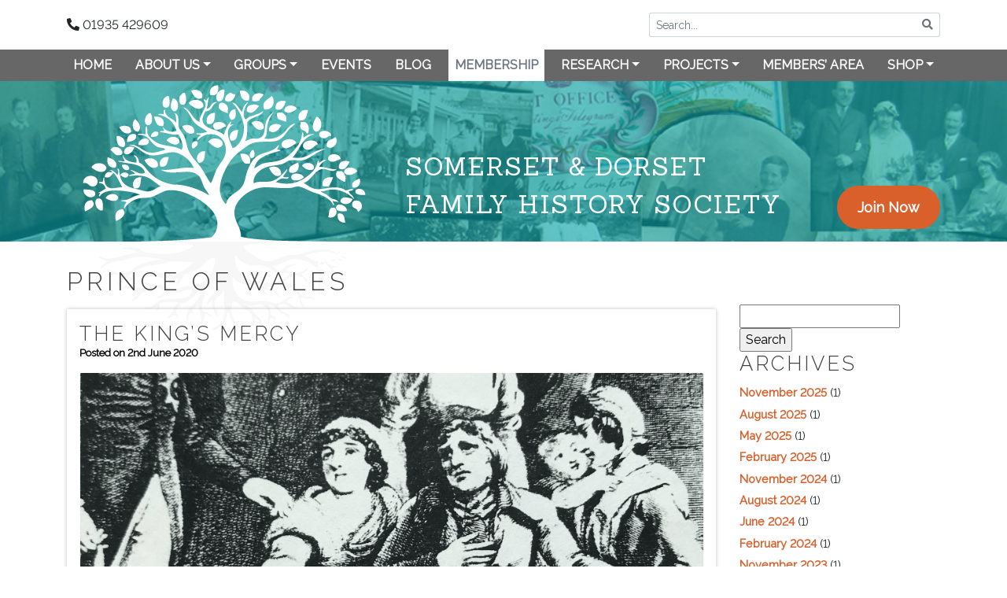

--- FILE ---
content_type: text/html; charset=UTF-8
request_url: https://sdfhs.org/tag/prince-of-wales/
body_size: 12616
content:
<!-- archive.php -->
<!DOCTYPE html>
<html>
<head>

<!-- Google Analytics Tracking -->
<!-- Google tag (gtag.js) -->
<script async src="https://www.googletagmanager.com/gtag/js?id=G-QS3TFXGR3L"></script>
<script>
  window.dataLayer = window.dataLayer || [];
  function gtag(){dataLayer.push(arguments);}
  gtag('js', new Date());

  gtag('config', 'G-QS3TFXGR3L');
</script>


	<meta charset="utf-8">
	<meta name="viewport" content="width=device-width, initial-scale=1, shrink-to-fit=no">

	<link rel="apple-touch-icon" sizes="180x180" href="https://sdfhs.org/wp-content/themes/sdfhs/img/favicon/apple-touch-icon.png">
	<link rel="icon" type="image/png" sizes="32x32" href="https://sdfhs.org/wp-content/themes/sdfhs/img/favicon/favicon-32x32.png">
	<link rel="icon" type="image/png" sizes="16x16" href="https://sdfhs.org/wp-content/themes/sdfhs/img/favicon/favicon-16x16.png">
	<link rel="manifest" href="https://sdfhs.org/wp-content/themes/sdfhs/img/favicon/site.webmanifest">

	<title>
		Prince of Wales - Somerset &amp; Dorset Family History Society	</title>

	<meta name='robots' content='index, follow, max-image-preview:large, max-snippet:-1, max-video-preview:-1' />

	<!-- This site is optimized with the Yoast SEO plugin v26.8 - https://yoast.com/product/yoast-seo-wordpress/ -->
	<link rel="canonical" href="https://sdfhs.org/tag/prince-of-wales/" />
	<meta property="og:locale" content="en_GB" />
	<meta property="og:type" content="article" />
	<meta property="og:title" content="Prince of Wales - Somerset &amp; Dorset Family History Society" />
	<meta property="og:url" content="https://sdfhs.org/tag/prince-of-wales/" />
	<meta property="og:site_name" content="Somerset &amp; Dorset Family History Society" />
	<meta name="twitter:card" content="summary_large_image" />
	<meta name="twitter:site" content="@TheSDFHS" />
	<script type="application/ld+json" class="yoast-schema-graph">{"@context":"https://schema.org","@graph":[{"@type":"CollectionPage","@id":"https://sdfhs.org/tag/prince-of-wales/","url":"https://sdfhs.org/tag/prince-of-wales/","name":"Prince of Wales - Somerset &amp; Dorset Family History Society","isPartOf":{"@id":"https://sdfhs.org/#website"},"primaryImageOfPage":{"@id":"https://sdfhs.org/tag/prince-of-wales/#primaryimage"},"image":{"@id":"https://sdfhs.org/tag/prince-of-wales/#primaryimage"},"thumbnailUrl":"https://sdfhs.org/media/2020/06/the-kings-mercy.jpg","breadcrumb":{"@id":"https://sdfhs.org/tag/prince-of-wales/#breadcrumb"},"inLanguage":"en-GB"},{"@type":"ImageObject","inLanguage":"en-GB","@id":"https://sdfhs.org/tag/prince-of-wales/#primaryimage","url":"https://sdfhs.org/media/2020/06/the-kings-mercy.jpg","contentUrl":"https://sdfhs.org/media/2020/06/the-kings-mercy.jpg","width":964,"height":884,"caption":"The King's Mercy (Engraving - after Thomas Stothard, British Museum)"},{"@type":"BreadcrumbList","@id":"https://sdfhs.org/tag/prince-of-wales/#breadcrumb","itemListElement":[{"@type":"ListItem","position":1,"name":"Home","item":"https://sdfhs.org/"},{"@type":"ListItem","position":2,"name":"Prince of Wales"}]},{"@type":"WebSite","@id":"https://sdfhs.org/#website","url":"https://sdfhs.org/","name":"Somerset &amp; Dorset Family History Society","description":"","publisher":{"@id":"https://sdfhs.org/#organization"},"potentialAction":[{"@type":"SearchAction","target":{"@type":"EntryPoint","urlTemplate":"https://sdfhs.org/?s={search_term_string}"},"query-input":{"@type":"PropertyValueSpecification","valueRequired":true,"valueName":"search_term_string"}}],"inLanguage":"en-GB"},{"@type":"Organization","@id":"https://sdfhs.org/#organization","name":"Somerset & Dorset Family History Society","url":"https://sdfhs.org/","logo":{"@type":"ImageObject","inLanguage":"en-GB","@id":"https://sdfhs.org/#/schema/logo/image/","url":"https://sdfhs.org/media/2019/11/sdfhs-membership-logo.jpg","contentUrl":"https://sdfhs.org/media/2019/11/sdfhs-membership-logo.jpg","width":500,"height":500,"caption":"Somerset & Dorset Family History Society"},"image":{"@id":"https://sdfhs.org/#/schema/logo/image/"},"sameAs":["https://www.facebook.com/SomersetDorsetFHS/","https://x.com/TheSDFHS"]}]}</script>
	<!-- / Yoast SEO plugin. -->


<link rel='dns-prefetch' href='//maxcdn.bootstrapcdn.com' />
<link rel='dns-prefetch' href='//use.fontawesome.com' />
<link rel='dns-prefetch' href='//fonts.googleapis.com' />
<link rel="alternate" type="application/rss+xml" title="Somerset &amp; Dorset Family History Society &raquo; Prince of Wales Tag Feed" href="https://sdfhs.org/tag/prince-of-wales/feed/" />
<style id='wp-img-auto-sizes-contain-inline-css' type='text/css'>
img:is([sizes=auto i],[sizes^="auto," i]){contain-intrinsic-size:3000px 1500px}
/*# sourceURL=wp-img-auto-sizes-contain-inline-css */
</style>

<style id='wp-emoji-styles-inline-css' type='text/css'>

	img.wp-smiley, img.emoji {
		display: inline !important;
		border: none !important;
		box-shadow: none !important;
		height: 1em !important;
		width: 1em !important;
		margin: 0 0.07em !important;
		vertical-align: -0.1em !important;
		background: none !important;
		padding: 0 !important;
	}
/*# sourceURL=wp-emoji-styles-inline-css */
</style>
<link rel='stylesheet' id='wp-block-library-css' href='https://sdfhs.org/wp-includes/css/dist/block-library/style.min.css?ver=6.9' type='text/css' media='all' />
<link rel='stylesheet' id='wc-blocks-style-css' href='https://sdfhs.org/wp-content/plugins/woocommerce/assets/client/blocks/wc-blocks.css?ver=wc-10.4.3' type='text/css' media='all' />
<style id='global-styles-inline-css' type='text/css'>
:root{--wp--preset--aspect-ratio--square: 1;--wp--preset--aspect-ratio--4-3: 4/3;--wp--preset--aspect-ratio--3-4: 3/4;--wp--preset--aspect-ratio--3-2: 3/2;--wp--preset--aspect-ratio--2-3: 2/3;--wp--preset--aspect-ratio--16-9: 16/9;--wp--preset--aspect-ratio--9-16: 9/16;--wp--preset--color--black: #000000;--wp--preset--color--cyan-bluish-gray: #abb8c3;--wp--preset--color--white: #ffffff;--wp--preset--color--pale-pink: #f78da7;--wp--preset--color--vivid-red: #cf2e2e;--wp--preset--color--luminous-vivid-orange: #ff6900;--wp--preset--color--luminous-vivid-amber: #fcb900;--wp--preset--color--light-green-cyan: #7bdcb5;--wp--preset--color--vivid-green-cyan: #00d084;--wp--preset--color--pale-cyan-blue: #8ed1fc;--wp--preset--color--vivid-cyan-blue: #0693e3;--wp--preset--color--vivid-purple: #9b51e0;--wp--preset--gradient--vivid-cyan-blue-to-vivid-purple: linear-gradient(135deg,rgb(6,147,227) 0%,rgb(155,81,224) 100%);--wp--preset--gradient--light-green-cyan-to-vivid-green-cyan: linear-gradient(135deg,rgb(122,220,180) 0%,rgb(0,208,130) 100%);--wp--preset--gradient--luminous-vivid-amber-to-luminous-vivid-orange: linear-gradient(135deg,rgb(252,185,0) 0%,rgb(255,105,0) 100%);--wp--preset--gradient--luminous-vivid-orange-to-vivid-red: linear-gradient(135deg,rgb(255,105,0) 0%,rgb(207,46,46) 100%);--wp--preset--gradient--very-light-gray-to-cyan-bluish-gray: linear-gradient(135deg,rgb(238,238,238) 0%,rgb(169,184,195) 100%);--wp--preset--gradient--cool-to-warm-spectrum: linear-gradient(135deg,rgb(74,234,220) 0%,rgb(151,120,209) 20%,rgb(207,42,186) 40%,rgb(238,44,130) 60%,rgb(251,105,98) 80%,rgb(254,248,76) 100%);--wp--preset--gradient--blush-light-purple: linear-gradient(135deg,rgb(255,206,236) 0%,rgb(152,150,240) 100%);--wp--preset--gradient--blush-bordeaux: linear-gradient(135deg,rgb(254,205,165) 0%,rgb(254,45,45) 50%,rgb(107,0,62) 100%);--wp--preset--gradient--luminous-dusk: linear-gradient(135deg,rgb(255,203,112) 0%,rgb(199,81,192) 50%,rgb(65,88,208) 100%);--wp--preset--gradient--pale-ocean: linear-gradient(135deg,rgb(255,245,203) 0%,rgb(182,227,212) 50%,rgb(51,167,181) 100%);--wp--preset--gradient--electric-grass: linear-gradient(135deg,rgb(202,248,128) 0%,rgb(113,206,126) 100%);--wp--preset--gradient--midnight: linear-gradient(135deg,rgb(2,3,129) 0%,rgb(40,116,252) 100%);--wp--preset--font-size--small: 13px;--wp--preset--font-size--medium: 20px;--wp--preset--font-size--large: 36px;--wp--preset--font-size--x-large: 42px;--wp--preset--spacing--20: 0.44rem;--wp--preset--spacing--30: 0.67rem;--wp--preset--spacing--40: 1rem;--wp--preset--spacing--50: 1.5rem;--wp--preset--spacing--60: 2.25rem;--wp--preset--spacing--70: 3.38rem;--wp--preset--spacing--80: 5.06rem;--wp--preset--shadow--natural: 6px 6px 9px rgba(0, 0, 0, 0.2);--wp--preset--shadow--deep: 12px 12px 50px rgba(0, 0, 0, 0.4);--wp--preset--shadow--sharp: 6px 6px 0px rgba(0, 0, 0, 0.2);--wp--preset--shadow--outlined: 6px 6px 0px -3px rgb(255, 255, 255), 6px 6px rgb(0, 0, 0);--wp--preset--shadow--crisp: 6px 6px 0px rgb(0, 0, 0);}:where(.is-layout-flex){gap: 0.5em;}:where(.is-layout-grid){gap: 0.5em;}body .is-layout-flex{display: flex;}.is-layout-flex{flex-wrap: wrap;align-items: center;}.is-layout-flex > :is(*, div){margin: 0;}body .is-layout-grid{display: grid;}.is-layout-grid > :is(*, div){margin: 0;}:where(.wp-block-columns.is-layout-flex){gap: 2em;}:where(.wp-block-columns.is-layout-grid){gap: 2em;}:where(.wp-block-post-template.is-layout-flex){gap: 1.25em;}:where(.wp-block-post-template.is-layout-grid){gap: 1.25em;}.has-black-color{color: var(--wp--preset--color--black) !important;}.has-cyan-bluish-gray-color{color: var(--wp--preset--color--cyan-bluish-gray) !important;}.has-white-color{color: var(--wp--preset--color--white) !important;}.has-pale-pink-color{color: var(--wp--preset--color--pale-pink) !important;}.has-vivid-red-color{color: var(--wp--preset--color--vivid-red) !important;}.has-luminous-vivid-orange-color{color: var(--wp--preset--color--luminous-vivid-orange) !important;}.has-luminous-vivid-amber-color{color: var(--wp--preset--color--luminous-vivid-amber) !important;}.has-light-green-cyan-color{color: var(--wp--preset--color--light-green-cyan) !important;}.has-vivid-green-cyan-color{color: var(--wp--preset--color--vivid-green-cyan) !important;}.has-pale-cyan-blue-color{color: var(--wp--preset--color--pale-cyan-blue) !important;}.has-vivid-cyan-blue-color{color: var(--wp--preset--color--vivid-cyan-blue) !important;}.has-vivid-purple-color{color: var(--wp--preset--color--vivid-purple) !important;}.has-black-background-color{background-color: var(--wp--preset--color--black) !important;}.has-cyan-bluish-gray-background-color{background-color: var(--wp--preset--color--cyan-bluish-gray) !important;}.has-white-background-color{background-color: var(--wp--preset--color--white) !important;}.has-pale-pink-background-color{background-color: var(--wp--preset--color--pale-pink) !important;}.has-vivid-red-background-color{background-color: var(--wp--preset--color--vivid-red) !important;}.has-luminous-vivid-orange-background-color{background-color: var(--wp--preset--color--luminous-vivid-orange) !important;}.has-luminous-vivid-amber-background-color{background-color: var(--wp--preset--color--luminous-vivid-amber) !important;}.has-light-green-cyan-background-color{background-color: var(--wp--preset--color--light-green-cyan) !important;}.has-vivid-green-cyan-background-color{background-color: var(--wp--preset--color--vivid-green-cyan) !important;}.has-pale-cyan-blue-background-color{background-color: var(--wp--preset--color--pale-cyan-blue) !important;}.has-vivid-cyan-blue-background-color{background-color: var(--wp--preset--color--vivid-cyan-blue) !important;}.has-vivid-purple-background-color{background-color: var(--wp--preset--color--vivid-purple) !important;}.has-black-border-color{border-color: var(--wp--preset--color--black) !important;}.has-cyan-bluish-gray-border-color{border-color: var(--wp--preset--color--cyan-bluish-gray) !important;}.has-white-border-color{border-color: var(--wp--preset--color--white) !important;}.has-pale-pink-border-color{border-color: var(--wp--preset--color--pale-pink) !important;}.has-vivid-red-border-color{border-color: var(--wp--preset--color--vivid-red) !important;}.has-luminous-vivid-orange-border-color{border-color: var(--wp--preset--color--luminous-vivid-orange) !important;}.has-luminous-vivid-amber-border-color{border-color: var(--wp--preset--color--luminous-vivid-amber) !important;}.has-light-green-cyan-border-color{border-color: var(--wp--preset--color--light-green-cyan) !important;}.has-vivid-green-cyan-border-color{border-color: var(--wp--preset--color--vivid-green-cyan) !important;}.has-pale-cyan-blue-border-color{border-color: var(--wp--preset--color--pale-cyan-blue) !important;}.has-vivid-cyan-blue-border-color{border-color: var(--wp--preset--color--vivid-cyan-blue) !important;}.has-vivid-purple-border-color{border-color: var(--wp--preset--color--vivid-purple) !important;}.has-vivid-cyan-blue-to-vivid-purple-gradient-background{background: var(--wp--preset--gradient--vivid-cyan-blue-to-vivid-purple) !important;}.has-light-green-cyan-to-vivid-green-cyan-gradient-background{background: var(--wp--preset--gradient--light-green-cyan-to-vivid-green-cyan) !important;}.has-luminous-vivid-amber-to-luminous-vivid-orange-gradient-background{background: var(--wp--preset--gradient--luminous-vivid-amber-to-luminous-vivid-orange) !important;}.has-luminous-vivid-orange-to-vivid-red-gradient-background{background: var(--wp--preset--gradient--luminous-vivid-orange-to-vivid-red) !important;}.has-very-light-gray-to-cyan-bluish-gray-gradient-background{background: var(--wp--preset--gradient--very-light-gray-to-cyan-bluish-gray) !important;}.has-cool-to-warm-spectrum-gradient-background{background: var(--wp--preset--gradient--cool-to-warm-spectrum) !important;}.has-blush-light-purple-gradient-background{background: var(--wp--preset--gradient--blush-light-purple) !important;}.has-blush-bordeaux-gradient-background{background: var(--wp--preset--gradient--blush-bordeaux) !important;}.has-luminous-dusk-gradient-background{background: var(--wp--preset--gradient--luminous-dusk) !important;}.has-pale-ocean-gradient-background{background: var(--wp--preset--gradient--pale-ocean) !important;}.has-electric-grass-gradient-background{background: var(--wp--preset--gradient--electric-grass) !important;}.has-midnight-gradient-background{background: var(--wp--preset--gradient--midnight) !important;}.has-small-font-size{font-size: var(--wp--preset--font-size--small) !important;}.has-medium-font-size{font-size: var(--wp--preset--font-size--medium) !important;}.has-large-font-size{font-size: var(--wp--preset--font-size--large) !important;}.has-x-large-font-size{font-size: var(--wp--preset--font-size--x-large) !important;}
/*# sourceURL=global-styles-inline-css */
</style>

<style id='classic-theme-styles-inline-css' type='text/css'>
/*! This file is auto-generated */
.wp-block-button__link{color:#fff;background-color:#32373c;border-radius:9999px;box-shadow:none;text-decoration:none;padding:calc(.667em + 2px) calc(1.333em + 2px);font-size:1.125em}.wp-block-file__button{background:#32373c;color:#fff;text-decoration:none}
/*# sourceURL=/wp-includes/css/classic-themes.min.css */
</style>
<link rel='stylesheet' id='contact-form-7-css' href='https://sdfhs.org/wp-content/plugins/contact-form-7/includes/css/styles.css?ver=6.1.4' type='text/css' media='all' />
<link rel='stylesheet' id='ctf_styles-css' href='https://sdfhs.org/wp-content/plugins/custom-twitter-feeds/css/ctf-styles.min.css?ver=2.3.1' type='text/css' media='all' />
<link rel='stylesheet' id='swpm.common-css' href='https://sdfhs.org/wp-content/plugins/simple-membership/css/swpm.common.css?ver=4.7.0' type='text/css' media='all' />
<link rel='stylesheet' id='vsel-styles-css' href='https://sdfhs.org/wp-content/plugins/very-simple-event-list/css/vsel-style.min.css?ver=6.9' type='text/css' media='all' />
<link rel='stylesheet' id='woocommerce-layout-css' href='https://sdfhs.org/wp-content/plugins/woocommerce/assets/css/woocommerce-layout.css?ver=10.4.3' type='text/css' media='all' />
<link rel='stylesheet' id='woocommerce-smallscreen-css' href='https://sdfhs.org/wp-content/plugins/woocommerce/assets/css/woocommerce-smallscreen.css?ver=10.4.3' type='text/css' media='only screen and (max-width: 768px)' />
<link rel='stylesheet' id='woocommerce-general-css' href='https://sdfhs.org/wp-content/plugins/woocommerce/assets/css/woocommerce.css?ver=10.4.3' type='text/css' media='all' />
<style id='woocommerce-inline-inline-css' type='text/css'>
.woocommerce form .form-row .required { visibility: visible; }
/*# sourceURL=woocommerce-inline-inline-css */
</style>
<link rel='stylesheet' id='cff-css' href='https://sdfhs.org/wp-content/plugins/custom-facebook-feed/assets/css/cff-style.min.css?ver=4.3.4' type='text/css' media='all' />
<link rel='stylesheet' id='sb-font-awesome-css' href='https://maxcdn.bootstrapcdn.com/font-awesome/4.7.0/css/font-awesome.min.css?ver=6.9' type='text/css' media='all' />
<link rel='stylesheet' id='sdfhs-bootstrap-css' href='https://sdfhs.org/wp-content/themes/sdfhs/css/bootstrap.min.css?ver=1' type='text/css' media='all' />
<link rel='stylesheet' id='sdfhs-fontawesome-css' href='https://use.fontawesome.com/releases/v5.11.2/css/all.css?ver=1' type='text/css' media='all' />
<link rel='stylesheet' id='sdfhs-styles-css' href='https://sdfhs.org/wp-content/themes/sdfhs/css/styles.css?ver=1' type='text/css' media='all' />
<link rel='stylesheet' id='font-raleway-css' href='https://fonts.googleapis.com/css?family=Raleway%3A300%2C400&#038;ver=6.9' type='text/css' media='all' />
<link rel='stylesheet' id='font-sanchez-css' href='https://fonts.googleapis.com/css?family=Sanchez&#038;display=swap&#038;ver=6.9' type='text/css' media='all' />
<script type="text/javascript" src="https://sdfhs.org/wp-includes/js/jquery/jquery.min.js?ver=3.7.1" id="jquery-core-js"></script>
<script type="text/javascript" src="https://sdfhs.org/wp-includes/js/jquery/jquery-migrate.min.js?ver=3.4.1" id="jquery-migrate-js"></script>
<script type="text/javascript" src="https://sdfhs.org/wp-content/plugins/sdfhs_wp_plugin_search_collections/public/js/sdfhs-collections-search-public.js?ver=1.0" id="sdfhs_collections_search_public_js-js"></script>
<script type="text/javascript" src="https://sdfhs.org/wp-content/plugins/woocommerce/assets/js/jquery-blockui/jquery.blockUI.min.js?ver=2.7.0-wc.10.4.3" id="wc-jquery-blockui-js" defer="defer" data-wp-strategy="defer"></script>
<script type="text/javascript" id="wc-add-to-cart-js-extra">
/* <![CDATA[ */
var wc_add_to_cart_params = {"ajax_url":"/wp-admin/admin-ajax.php","wc_ajax_url":"/?wc-ajax=%%endpoint%%","i18n_view_cart":"View basket","cart_url":"https://sdfhs.org/basket/","is_cart":"","cart_redirect_after_add":"yes"};
//# sourceURL=wc-add-to-cart-js-extra
/* ]]> */
</script>
<script type="text/javascript" src="https://sdfhs.org/wp-content/plugins/woocommerce/assets/js/frontend/add-to-cart.min.js?ver=10.4.3" id="wc-add-to-cart-js" defer="defer" data-wp-strategy="defer"></script>
<script type="text/javascript" src="https://sdfhs.org/wp-content/plugins/woocommerce/assets/js/js-cookie/js.cookie.min.js?ver=2.1.4-wc.10.4.3" id="wc-js-cookie-js" defer="defer" data-wp-strategy="defer"></script>
<script type="text/javascript" id="woocommerce-js-extra">
/* <![CDATA[ */
var woocommerce_params = {"ajax_url":"/wp-admin/admin-ajax.php","wc_ajax_url":"/?wc-ajax=%%endpoint%%","i18n_password_show":"Show password","i18n_password_hide":"Hide password"};
//# sourceURL=woocommerce-js-extra
/* ]]> */
</script>
<script type="text/javascript" src="https://sdfhs.org/wp-content/plugins/woocommerce/assets/js/frontend/woocommerce.min.js?ver=10.4.3" id="woocommerce-js" defer="defer" data-wp-strategy="defer"></script>
<link rel="https://api.w.org/" href="https://sdfhs.org/wp-json/" /><link rel="alternate" title="JSON" type="application/json" href="https://sdfhs.org/wp-json/wp/v2/tags/834" /><link rel="EditURI" type="application/rsd+xml" title="RSD" href="https://sdfhs.org/xmlrpc.php?rsd" />
<meta name="generator" content="WordPress 6.9" />
<meta name="generator" content="WooCommerce 10.4.3" />
        <!-- Custom Twitter Feeds CSS -->
        <style type="text/css">
            #ctf .ctf-item {
border-top: none;
border-bottom: 1px solid #00b2bb;
}
        </style>
        <link rel="stylesheet" href="https://sdfhs.org/wp-content/plugins/sdfhs_wp_plugin_search_collections/public/css/sdfhs-collections-search-public.css"><link rel="stylesheet" href="https://sdfhs.org/wp-content/plugins/sdfhs_wp_plugin_search_collections/public/css/sdfhs-gridjs.min.css" /><script type="text/javascript">
           var sdfhs_ajaxurl = "https://sdfhs.org/wp-admin/admin-ajax.php";
         </script>        <script type="text/javascript">
            jQuery(document).ready(function($) {
                $('#respond').html('<div class="swpm-login-to-comment-msg">Please login to comment.</div>');
            });
        </script>
        	<noscript><style>.woocommerce-product-gallery{ opacity: 1 !important; }</style></noscript>
			<style type="text/css" id="wp-custom-css">
			a {
	color: #da602b;
	font-weight: bold;
}

a[title="Membership"] {
	color: #6C757D !important;
  background-color: #FFFFFF;
}

@media only screen and (max-width: 812px) {
	.box-text {
		letter-spacing: 2px !important;
	}
}

i.fa-user {
	color: #DA602B;
}

.gray-bg {
	background-color: gray !important;
}

.padding-4-12 {
	padding: 4px 12px !important;
}

.comp-color {
  background-color: #DA602B;
}

.comp-color:hover {
	background-color: #6C757D;
/* 	color: #DA602B; */
}

/* Custom Facebook Feed */
#cff .cff-author {
margin: 0;
}
#cff .cff-author .cff-story {
display: none;
}
/* Custom Facebook Feed - End */		</style>
		
<link rel='stylesheet' id='wc-stripe-blocks-checkout-style-css' href='https://sdfhs.org/wp-content/plugins/woocommerce-gateway-stripe/build/upe-blocks.css?ver=5149cca93b0373758856' type='text/css' media='all' />
</head>
<body class="archive tag tag-prince-of-wales tag-834 wp-theme-sdfhs test theme-sdfhs woocommerce-no-js">



<header>

<div class="top-wrapper">
	<div class="container">

			<div class="d-flex">
				<div class="phone align-self-center d-none d-md-block"><i class="fas fa-phone fa-flip-horizontal"></i> 01935 429609</div>
				<div class="top-search-box ml-auto col col-md-6 col-lg-4 p-0">
					<form action="/" method="get">
					<div class="input-group input-group-sm">
						<input class="form-control" type="text" name="s" id="search" placeholder="Search..." aria-label="Search">
						<div class="input-group-apend">
							<button class="btn btn-outline-search btn-sm" type="submit"><i class="fas fa-search" aria-hidden="true"></i></button>
						</div>
					</div>
					</form>
				</div>
			</div>

	</div>
</div>


<div class="top-menu-wrapper">

<nav class="navbar navbar-expand-lg top-navbar top-navbar-bg">
  <div class="container">
  	<span class="navbar-brand d-lg-none">Navigation</span>
    <button class="navbar-toggler" type="button" data-toggle="collapse" data-target="#top-horizontal-navbar" aria-controls="top-horizontal-navbar" aria-expanded="false" aria-label="Toggle navigation">
      <span><i class="fas fa-bars"></i></span>
    </button>


    <div id="top-horizontal-navbar" class="collapse navbar-collapse"><ul id="menu-main-menu" class="navbar-nav w-100 justify-content-between"><li itemscope="itemscope" itemtype="https://www.schema.org/SiteNavigationElement" id="menu-item-12" class="menu-item menu-item-type-post_type menu-item-object-page menu-item-home menu-item-12 nav-item"><a title="Home" href="https://sdfhs.org/" class="nav-link">Home</a></li>
<li itemscope="itemscope" itemtype="https://www.schema.org/SiteNavigationElement" id="menu-item-264" class="menu-item menu-item-type-custom menu-item-object-custom menu-item-has-children dropdown menu-item-264 nav-item"><a title="About Us" href="#" data-toggle="dropdown" aria-haspopup="true" aria-expanded="false" class="dropdown-toggle nav-link" id="menu-item-dropdown-264">About Us</a>
<ul class="dropdown-menu" aria-labelledby="menu-item-dropdown-264" role="menu">
	<li itemscope="itemscope" itemtype="https://www.schema.org/SiteNavigationElement" id="menu-item-259" class="menu-item menu-item-type-post_type menu-item-object-page menu-item-259 nav-item"><a title="About The Society" href="https://sdfhs.org/about/" class="dropdown-item">About The Society</a></li>
	<li itemscope="itemscope" itemtype="https://www.schema.org/SiteNavigationElement" id="menu-item-263" class="menu-item menu-item-type-post_type menu-item-object-page menu-item-263 nav-item"><a title="Our Family History Centre" href="https://sdfhs.org/about/our-family-history-centre/" class="dropdown-item">Our Family History Centre</a></li>
	<li itemscope="itemscope" itemtype="https://www.schema.org/SiteNavigationElement" id="menu-item-287" class="menu-item menu-item-type-post_type menu-item-object-page menu-item-287 nav-item"><a title="Payments" href="https://sdfhs.org/about/payments/" class="dropdown-item">Payments</a></li>
	<li itemscope="itemscope" itemtype="https://www.schema.org/SiteNavigationElement" id="menu-item-288" class="menu-item menu-item-type-post_type menu-item-object-page menu-item-288 nav-item"><a title="THE CONSTITUTION" href="https://sdfhs.org/about/constitution/" class="dropdown-item">THE CONSTITUTION</a></li>
	<li itemscope="itemscope" itemtype="https://www.schema.org/SiteNavigationElement" id="menu-item-8181" class="menu-item menu-item-type-post_type menu-item-object-page menu-item-8181 nav-item"><a title="Annual Report and Accounts" href="https://sdfhs.org/about/society-annual-report-and-accounts/" class="dropdown-item">Annual Report and Accounts</a></li>
	<li itemscope="itemscope" itemtype="https://www.schema.org/SiteNavigationElement" id="menu-item-289" class="menu-item menu-item-type-post_type menu-item-object-page menu-item-289 nav-item"><a title="Who’s Who" href="https://sdfhs.org/about/whos-who/" class="dropdown-item">Who’s Who</a></li>
	<li itemscope="itemscope" itemtype="https://www.schema.org/SiteNavigationElement" id="menu-item-286" class="menu-item menu-item-type-post_type menu-item-object-page menu-item-286 nav-item"><a title="Support the Society when shopping online" href="https://sdfhs.org/about/support-the-society-when-shopping-online/" class="dropdown-item">Support the Society when shopping online</a></li>
	<li itemscope="itemscope" itemtype="https://www.schema.org/SiteNavigationElement" id="menu-item-3591" class="menu-item menu-item-type-post_type menu-item-object-page menu-item-3591 nav-item"><a title="Our Journal" href="https://sdfhs.org/about/our-journal/" class="dropdown-item">Our Journal</a></li>
	<li itemscope="itemscope" itemtype="https://www.schema.org/SiteNavigationElement" id="menu-item-17" class="menu-item menu-item-type-post_type menu-item-object-page menu-item-17 nav-item"><a title="Contact" href="https://sdfhs.org/contact-us/" class="dropdown-item">Contact</a></li>
</ul>
</li>
<li itemscope="itemscope" itemtype="https://www.schema.org/SiteNavigationElement" id="menu-item-3467" class="menu-item menu-item-type-post_type menu-item-object-page menu-item-has-children dropdown menu-item-3467 nav-item"><a title="Groups" href="#" data-toggle="dropdown" aria-haspopup="true" aria-expanded="false" class="dropdown-toggle nav-link" id="menu-item-dropdown-3467">Groups</a>
<ul class="dropdown-menu" aria-labelledby="menu-item-dropdown-3467" role="menu">
	<li itemscope="itemscope" itemtype="https://www.schema.org/SiteNavigationElement" id="menu-item-3468" class="menu-item menu-item-type-post_type menu-item-object-page menu-item-3468 nav-item"><a title="Our Groups" href="https://sdfhs.org/groups/" class="dropdown-item">Our Groups</a></li>
	<li itemscope="itemscope" itemtype="https://www.schema.org/SiteNavigationElement" id="menu-item-323" class="menu-item menu-item-type-post_type menu-item-object-page menu-item-323 nav-item"><a title="Blackmore Vale" href="https://sdfhs.org/groups/blackmore-vale/" class="dropdown-item">Blackmore Vale</a></li>
	<li itemscope="itemscope" itemtype="https://www.schema.org/SiteNavigationElement" id="menu-item-322" class="menu-item menu-item-type-post_type menu-item-object-page menu-item-322 nav-item"><a title="East Dorset" href="https://sdfhs.org/groups/east-dorset/" class="dropdown-item">East Dorset</a></li>
	<li itemscope="itemscope" itemtype="https://www.schema.org/SiteNavigationElement" id="menu-item-321" class="menu-item menu-item-type-post_type menu-item-object-page menu-item-321 nav-item"><a title="Mid Somerset" href="https://sdfhs.org/groups/mid-somerset/" class="dropdown-item">Mid Somerset</a></li>
	<li itemscope="itemscope" itemtype="https://www.schema.org/SiteNavigationElement" id="menu-item-9841" class="menu-item menu-item-type-post_type menu-item-object-page menu-item-9841 nav-item"><a title="Out of Counties" href="https://sdfhs.org/groups/out-of-counties/" class="dropdown-item">Out of Counties</a></li>
	<li itemscope="itemscope" itemtype="https://www.schema.org/SiteNavigationElement" id="menu-item-16471" class="menu-item menu-item-type-post_type menu-item-object-page menu-item-16471 nav-item"><a title="Canada" href="https://sdfhs.org/groups/canada/" class="dropdown-item">Canada</a></li>
	<li itemscope="itemscope" itemtype="https://www.schema.org/SiteNavigationElement" id="menu-item-318" class="menu-item menu-item-type-post_type menu-item-object-page menu-item-318 nav-item"><a title="West Dorset" href="https://sdfhs.org/groups/west-dorset/" class="dropdown-item">West Dorset</a></li>
	<li itemscope="itemscope" itemtype="https://www.schema.org/SiteNavigationElement" id="menu-item-317" class="menu-item menu-item-type-post_type menu-item-object-page menu-item-317 nav-item"><a title="West Somerset" href="https://sdfhs.org/groups/west-somerset/" class="dropdown-item">West Somerset</a></li>
	<li itemscope="itemscope" itemtype="https://www.schema.org/SiteNavigationElement" id="menu-item-320" class="menu-item menu-item-type-post_type menu-item-object-page menu-item-320 nav-item"><a title="South Dorset" href="https://sdfhs.org/groups/south-dorset/" class="dropdown-item">South Dorset</a></li>
	<li itemscope="itemscope" itemtype="https://www.schema.org/SiteNavigationElement" id="menu-item-17752" class="menu-item menu-item-type-post_type menu-item-object-page menu-item-17752 nav-item"><a title="South Wales" href="https://sdfhs.org/groups/south-wales/" class="dropdown-item">South Wales</a></li>
	<li itemscope="itemscope" itemtype="https://www.schema.org/SiteNavigationElement" id="menu-item-319" class="menu-item menu-item-type-post_type menu-item-object-page menu-item-319 nav-item"><a title="Taunton" href="https://sdfhs.org/groups/taunton/" class="dropdown-item">Taunton</a></li>
	<li itemscope="itemscope" itemtype="https://www.schema.org/SiteNavigationElement" id="menu-item-316" class="menu-item menu-item-type-post_type menu-item-object-page menu-item-316 nav-item"><a title="Yeovil" href="https://sdfhs.org/groups/yeovil/" class="dropdown-item">Yeovil</a></li>
</ul>
</li>
<li itemscope="itemscope" itemtype="https://www.schema.org/SiteNavigationElement" id="menu-item-4292" class="menu-item menu-item-type-post_type menu-item-object-page menu-item-4292 nav-item"><a title="Events" href="https://sdfhs.org/events/" class="nav-link">Events</a></li>
<li itemscope="itemscope" itemtype="https://www.schema.org/SiteNavigationElement" id="menu-item-3435" class="menu-item menu-item-type-taxonomy menu-item-object-category menu-item-3435 nav-item"><a title="Blog" href="https://sdfhs.org/category/blog/" class="nav-link">Blog</a></li>
<li itemscope="itemscope" itemtype="https://www.schema.org/SiteNavigationElement" id="menu-item-325" class="menu-item menu-item-type-post_type menu-item-object-page menu-item-325 nav-item"><a title="Membership" href="https://sdfhs.org/membership/" class="nav-link">Membership</a></li>
<li itemscope="itemscope" itemtype="https://www.schema.org/SiteNavigationElement" id="menu-item-3559" class="menu-item menu-item-type-post_type menu-item-object-page menu-item-has-children dropdown menu-item-3559 nav-item"><a title="Research" href="#" data-toggle="dropdown" aria-haspopup="true" aria-expanded="false" class="dropdown-toggle nav-link" id="menu-item-dropdown-3559">Research</a>
<ul class="dropdown-menu" aria-labelledby="menu-item-dropdown-3559" role="menu">
	<li itemscope="itemscope" itemtype="https://www.schema.org/SiteNavigationElement" id="menu-item-7356" class="menu-item menu-item-type-custom menu-item-object-custom menu-item-7356 nav-item"><a title="Collections" href="/projects/" class="dropdown-item">Collections</a></li>
	<li itemscope="itemscope" itemtype="https://www.schema.org/SiteNavigationElement" id="menu-item-7504" class="menu-item menu-item-type-post_type menu-item-object-page menu-item-7504 nav-item"><a title="Parish Files" href="https://sdfhs.org/research/parish-files/" class="dropdown-item">Parish Files</a></li>
	<li itemscope="itemscope" itemtype="https://www.schema.org/SiteNavigationElement" id="menu-item-8088" class="menu-item menu-item-type-post_type menu-item-object-page menu-item-8088 nav-item"><a title="Monumental Inscriptions (Gravestones)" href="https://sdfhs.org/research/monumental-inscriptions/" class="dropdown-item">Monumental Inscriptions (Gravestones)</a></li>
	<li itemscope="itemscope" itemtype="https://www.schema.org/SiteNavigationElement" id="menu-item-8572" class="menu-item menu-item-type-post_type menu-item-object-page menu-item-8572 nav-item"><a title="Society Library" href="https://sdfhs.org/research/society-library/" class="dropdown-item">Society Library</a></li>
	<li itemscope="itemscope" itemtype="https://www.schema.org/SiteNavigationElement" id="menu-item-3860" class="menu-item menu-item-type-post_type menu-item-object-page menu-item-3860 nav-item"><a title="Monumental Inscriptions" href="https://sdfhs.org/projects/monumental-inscriptions/" class="dropdown-item">Monumental Inscriptions</a></li>
	<li itemscope="itemscope" itemtype="https://www.schema.org/SiteNavigationElement" id="menu-item-8851" class="menu-item menu-item-type-post_type menu-item-object-page menu-item-8851 nav-item"><a title="Family Trees &#038; Pedigrees" href="https://sdfhs.org/research/pedigrees/" class="dropdown-item">Family Trees &#038; Pedigrees</a></li>
	<li itemscope="itemscope" itemtype="https://www.schema.org/SiteNavigationElement" id="menu-item-9092" class="menu-item menu-item-type-post_type menu-item-object-page menu-item-9092 nav-item"><a title="Apprentice Records" href="https://sdfhs.org/research/apprentice-records/" class="dropdown-item">Apprentice Records</a></li>
	<li itemscope="itemscope" itemtype="https://www.schema.org/SiteNavigationElement" id="menu-item-3865" class="menu-item menu-item-type-post_type menu-item-object-page menu-item-3865 nav-item"><a title="Photographs" href="https://sdfhs.org/projects/a-hidden-resource-somerset-and-dorset-photographs-project/" class="dropdown-item">Photographs</a></li>
	<li itemscope="itemscope" itemtype="https://www.schema.org/SiteNavigationElement" id="menu-item-3881" class="menu-item menu-item-type-post_type menu-item-object-page menu-item-3881 nav-item"><a title="One Name Studies" href="https://sdfhs.org/projects/one-name-studies/" class="dropdown-item">One Name Studies</a></li>
	<li itemscope="itemscope" itemtype="https://www.schema.org/SiteNavigationElement" id="menu-item-3847" class="menu-item menu-item-type-post_type menu-item-object-page menu-item-3847 nav-item"><a title="Sherborne Rate Books Project" href="https://sdfhs.org/projects/sherborne-rate-books-project/" class="dropdown-item">Sherborne Rate Books Project</a></li>
	<li itemscope="itemscope" itemtype="https://www.schema.org/SiteNavigationElement" id="menu-item-3779" class="menu-item menu-item-type-post_type menu-item-object-page menu-item-3779 nav-item"><a title="Sherborne Pageant Participants" href="https://sdfhs.org/projects/sherborne-pageant-participants/" class="dropdown-item">Sherborne Pageant Participants</a></li>
	<li itemscope="itemscope" itemtype="https://www.schema.org/SiteNavigationElement" id="menu-item-9324" class="menu-item menu-item-type-post_type menu-item-object-page menu-item-9324 nav-item"><a title="Sherborne Pageant Collection Search" href="https://sdfhs.org/research/sherborne-pageant-collection/" class="dropdown-item">Sherborne Pageant Collection Search</a></li>
	<li itemscope="itemscope" itemtype="https://www.schema.org/SiteNavigationElement" id="menu-item-9602" class="menu-item menu-item-type-post_type menu-item-object-page menu-item-9602 nav-item"><a title="Our Collections with External Services" href="https://sdfhs.org/research/our-collections-with-external-services/" class="dropdown-item">Our Collections with External Services</a></li>
	<li itemscope="itemscope" itemtype="https://www.schema.org/SiteNavigationElement" id="menu-item-3961" class="menu-item menu-item-type-post_type menu-item-object-page menu-item-3961 nav-item"><a title="Our Research" href="https://sdfhs.org/research/" class="dropdown-item">Our Research</a></li>
	<li itemscope="itemscope" itemtype="https://www.schema.org/SiteNavigationElement" id="menu-item-3960" class="menu-item menu-item-type-post_type menu-item-object-page menu-item-3960 nav-item"><a title="Family History Research" href="https://sdfhs.org/research/family-history-research/" class="dropdown-item">Family History Research</a></li>
	<li itemscope="itemscope" itemtype="https://www.schema.org/SiteNavigationElement" id="menu-item-3959" class="menu-item menu-item-type-post_type menu-item-object-page menu-item-3959 nav-item"><a title="Getting Started" href="https://sdfhs.org/research/getting-started/" class="dropdown-item">Getting Started</a></li>
	<li itemscope="itemscope" itemtype="https://www.schema.org/SiteNavigationElement" id="menu-item-3958" class="menu-item menu-item-type-post_type menu-item-object-page menu-item-3958 nav-item"><a title="How we can help" href="https://sdfhs.org/research/how-we-can-help/" class="dropdown-item">How we can help</a></li>
	<li itemscope="itemscope" itemtype="https://www.schema.org/SiteNavigationElement" id="menu-item-3957" class="menu-item menu-item-type-post_type menu-item-object-page menu-item-3957 nav-item"><a title="Creating a Family Tree" href="https://sdfhs.org/research/creating-a-family-tree/" class="dropdown-item">Creating a Family Tree</a></li>
	<li itemscope="itemscope" itemtype="https://www.schema.org/SiteNavigationElement" id="menu-item-3956" class="menu-item menu-item-type-post_type menu-item-object-page menu-item-3956 nav-item"><a title="Other Research Centres" href="https://sdfhs.org/research/other-research-centres-libraries-museums-etc-in-somerset-and-dorset/" class="dropdown-item">Other Research Centres</a></li>
	<li itemscope="itemscope" itemtype="https://www.schema.org/SiteNavigationElement" id="menu-item-3955" class="menu-item menu-item-type-post_type menu-item-object-page menu-item-3955 nav-item"><a title="Lost your Somerset or Dorset Ancestors?" href="https://sdfhs.org/research/lost-your-somerset-or-dorset-ancestors/" class="dropdown-item">Lost your Somerset or Dorset Ancestors?</a></li>
</ul>
</li>
<li itemscope="itemscope" itemtype="https://www.schema.org/SiteNavigationElement" id="menu-item-3562" class="menu-item menu-item-type-post_type menu-item-object-page menu-item-has-children dropdown menu-item-3562 nav-item"><a title="Projects" href="#" data-toggle="dropdown" aria-haspopup="true" aria-expanded="false" class="dropdown-toggle nav-link" id="menu-item-dropdown-3562">Projects</a>
<ul class="dropdown-menu" aria-labelledby="menu-item-dropdown-3562" role="menu">
	<li itemscope="itemscope" itemtype="https://www.schema.org/SiteNavigationElement" id="menu-item-3966" class="menu-item menu-item-type-post_type menu-item-object-page menu-item-3966 nav-item"><a title="Our Projects" href="https://sdfhs.org/projects/" class="dropdown-item">Our Projects</a></li>
	<li itemscope="itemscope" itemtype="https://www.schema.org/SiteNavigationElement" id="menu-item-11478" class="menu-item menu-item-type-custom menu-item-object-custom menu-item-11478 nav-item"><a title="Sherborne Pageant Participants" href="/projects/sherborne-pageant-participants/" class="dropdown-item">Sherborne Pageant Participants</a></li>
	<li itemscope="itemscope" itemtype="https://www.schema.org/SiteNavigationElement" id="menu-item-3763" class="menu-item menu-item-type-post_type menu-item-object-page menu-item-3763 nav-item"><a title="Baptisms – Somerset" href="https://sdfhs.org/projects/baptisms-somerset/" class="dropdown-item">Baptisms – Somerset</a></li>
	<li itemscope="itemscope" itemtype="https://www.schema.org/SiteNavigationElement" id="menu-item-3771" class="menu-item menu-item-type-post_type menu-item-object-page menu-item-3771 nav-item"><a title="Marriages – Somerset &amp; Dorset" href="https://sdfhs.org/projects/marriages-somerset-dorset/" class="dropdown-item">Marriages – Somerset &amp; Dorset</a></li>
	<li itemscope="itemscope" itemtype="https://www.schema.org/SiteNavigationElement" id="menu-item-3780" class="menu-item menu-item-type-post_type menu-item-object-page menu-item-3780 nav-item"><a title="Burials – Somerset &amp; Dorset" href="https://sdfhs.org/projects/burials-somerset-dorset/" class="dropdown-item">Burials – Somerset &amp; Dorset</a></li>
	<li itemscope="itemscope" itemtype="https://www.schema.org/SiteNavigationElement" id="menu-item-3851" class="menu-item menu-item-type-post_type menu-item-object-page menu-item-3851 nav-item"><a title="Pedigree &#038; Family Tree Service" href="https://sdfhs.org/projects/pedigree-family-tree-service/" class="dropdown-item">Pedigree &#038; Family Tree Service</a></li>
	<li itemscope="itemscope" itemtype="https://www.schema.org/SiteNavigationElement" id="menu-item-17377" class="menu-item menu-item-type-post_type menu-item-object-page menu-item-17377 nav-item"><a title="Castleton Revisited" href="https://sdfhs.org/projects/castleton-revisited/" class="dropdown-item">Castleton Revisited</a></li>
</ul>
</li>
<li itemscope="itemscope" itemtype="https://www.schema.org/SiteNavigationElement" id="menu-item-331" class="menu-item menu-item-type-post_type menu-item-object-page menu-item-331 nav-item"><a title="Members’ Area" href="https://sdfhs.org/members-area/" class="nav-link">Members’ Area</a></li>
<li itemscope="itemscope" itemtype="https://www.schema.org/SiteNavigationElement" id="menu-item-3587" class="menu-item menu-item-type-custom menu-item-object-custom menu-item-has-children dropdown menu-item-3587 nav-item"><a title="Shop" href="#" data-toggle="dropdown" aria-haspopup="true" aria-expanded="false" class="dropdown-toggle nav-link" id="menu-item-dropdown-3587">Shop</a>
<ul class="dropdown-menu" aria-labelledby="menu-item-dropdown-3587" role="menu">
	<li itemscope="itemscope" itemtype="https://www.schema.org/SiteNavigationElement" id="menu-item-3586" class="menu-item menu-item-type-post_type menu-item-object-page menu-item-3586 nav-item"><a title="Bookshop" href="https://sdfhs.org/bookshop/" class="dropdown-item">Bookshop</a></li>
	<li itemscope="itemscope" itemtype="https://www.schema.org/SiteNavigationElement" id="menu-item-25" class="menu-item menu-item-type-post_type menu-item-object-page menu-item-25 nav-item"><a title="Online Shop" href="https://sdfhs.org/shop/" class="dropdown-item">Online Shop</a></li>
</ul>
</li>
</ul></div>
  </div>
</nav>

</div>



<div class="top-banner-wrapper">
	<div class="container">
		<div class="row align-items-end">
		<div class="top-logo col-md-auto text-center"><a href="https://sdfhs.org"><img src="https://sdfhs.org/wp-content/themes/sdfhs/img/logo-top.png" title="SDFHS - Logo" class="img-fluid"></a></div>
		<div class="top-logo-text col text-center text-md-left"><span>Somerset & Dorset<br>Family History Society</span><div class="wp-block-button float-lg-right"><a class="wp-block-button__link comp-color" href="/product-category/membership/">Join Now</a></div></div>
		</div>
	</div>
</div>









</header>
<div class="content-wrapper">
	<div id="page-container" class="container">
		<div class="row">
			<div class="col-12 col-md-9">
				<h1>Prince of Wales</h1>
				<p></p>
										<article class="post-7161 post type-post status-publish format-standard has-post-thumbnail hentry category-blog tag-bath-chronicle-and-weekly-gazette-27-december-1792 tag-western-flying-post-or-sherborne-and-yeovil-mercury-17-september-1792 tag-dorchester-jail tag-duchess-of-york tag-duke-of-gloucester tag-duke-of-york tag-john-hansford tag-john-pitfield tag-king-george-iii tag-lord-arundel tag-michael-pitfield tag-parish-registers tag-prince-of-wales tag-ralph-bartlett tag-robert-barret tag-royal-vacation tag-sea-bathing tag-sea-water-drinking tag-somerset-dorset-notes-queries tag-thomas-stothard tag-western-gazette tag-weymouth tag-whitchurch-canonicorum tag-william-morton-pitt" id="post-7161">
							<a href="https://sdfhs.org/blog/the-kings-mercy/" class="blog-link">
								<div class="blog-post">
									<h2 class="blog-post-title">The King&#8217;s Mercy</h2>
									<p class="blog-post-date">Posted on 2nd June 2020</p>

																		<div class="blog-feature-image" style="background-image: url(https://sdfhs.org/media/2020/06/the-kings-mercy.jpg);"></div>
									
																 		Following King George III’s first period of mental instability in 1789, his doctors advocated the benefits of sea air, sea-bathing, and sea-water drinking to alleviate his symptoms As the King’s brother, the Duke of Gloucester, owned a property in Weymouth The town was chosen for the King’s recuperation The first visit was successful and George, with other members of his family, became regular visitors until 1805 While the royal vacations were largely limited to Weymouth, the family... <a href="https://sdfhs.org/blog/the-kings-mercy/">more</a>								</div>
							</a>
						</article>

				
			</div>
			<div class="col-3 d-none d-md-block pt-5">
								<div class="blog-sidebar-style"><form role="search" method="get" id="searchform" class="searchform" action="https://sdfhs.org/">
				<div>
					<label class="screen-reader-text" for="s">Search for:</label>
					<input type="text" value="" name="s" id="s" />
					<input type="submit" id="searchsubmit" value="Search" />
				</div>
			</form></div><div class="blog-sidebar-style"><h2 class="widgettitle">Archives</h2>
			<ul>
					<li><a href='https://sdfhs.org/2025/11/'>November 2025</a>&nbsp;(1)</li>
	<li><a href='https://sdfhs.org/2025/08/'>August 2025</a>&nbsp;(1)</li>
	<li><a href='https://sdfhs.org/2025/05/'>May 2025</a>&nbsp;(1)</li>
	<li><a href='https://sdfhs.org/2025/02/'>February 2025</a>&nbsp;(1)</li>
	<li><a href='https://sdfhs.org/2024/11/'>November 2024</a>&nbsp;(1)</li>
	<li><a href='https://sdfhs.org/2024/08/'>August 2024</a>&nbsp;(1)</li>
	<li><a href='https://sdfhs.org/2024/06/'>June 2024</a>&nbsp;(1)</li>
	<li><a href='https://sdfhs.org/2024/02/'>February 2024</a>&nbsp;(1)</li>
	<li><a href='https://sdfhs.org/2023/11/'>November 2023</a>&nbsp;(1)</li>
	<li><a href='https://sdfhs.org/2023/08/'>August 2023</a>&nbsp;(1)</li>
	<li><a href='https://sdfhs.org/2023/05/'>May 2023</a>&nbsp;(1)</li>
	<li><a href='https://sdfhs.org/2023/04/'>April 2023</a>&nbsp;(1)</li>
	<li><a href='https://sdfhs.org/2023/02/'>February 2023</a>&nbsp;(1)</li>
	<li><a href='https://sdfhs.org/2022/12/'>December 2022</a>&nbsp;(1)</li>
	<li><a href='https://sdfhs.org/2022/11/'>November 2022</a>&nbsp;(1)</li>
	<li><a href='https://sdfhs.org/2022/08/'>August 2022</a>&nbsp;(1)</li>
	<li><a href='https://sdfhs.org/2022/05/'>May 2022</a>&nbsp;(1)</li>
	<li><a href='https://sdfhs.org/2022/04/'>April 2022</a>&nbsp;(1)</li>
	<li><a href='https://sdfhs.org/2022/02/'>February 2022</a>&nbsp;(1)</li>
	<li><a href='https://sdfhs.org/2021/11/'>November 2021</a>&nbsp;(2)</li>
	<li><a href='https://sdfhs.org/2021/09/'>September 2021</a>&nbsp;(1)</li>
	<li><a href='https://sdfhs.org/2021/08/'>August 2021</a>&nbsp;(2)</li>
	<li><a href='https://sdfhs.org/2021/07/'>July 2021</a>&nbsp;(1)</li>
	<li><a href='https://sdfhs.org/2021/05/'>May 2021</a>&nbsp;(2)</li>
	<li><a href='https://sdfhs.org/2021/04/'>April 2021</a>&nbsp;(1)</li>
	<li><a href='https://sdfhs.org/2021/03/'>March 2021</a>&nbsp;(4)</li>
	<li><a href='https://sdfhs.org/2021/02/'>February 2021</a>&nbsp;(2)</li>
	<li><a href='https://sdfhs.org/2021/01/'>January 2021</a>&nbsp;(2)</li>
	<li><a href='https://sdfhs.org/2020/12/'>December 2020</a>&nbsp;(4)</li>
	<li><a href='https://sdfhs.org/2020/11/'>November 2020</a>&nbsp;(2)</li>
	<li><a href='https://sdfhs.org/2020/10/'>October 2020</a>&nbsp;(2)</li>
	<li><a href='https://sdfhs.org/2020/09/'>September 2020</a>&nbsp;(1)</li>
	<li><a href='https://sdfhs.org/2020/08/'>August 2020</a>&nbsp;(2)</li>
	<li><a href='https://sdfhs.org/2020/07/'>July 2020</a>&nbsp;(3)</li>
	<li><a href='https://sdfhs.org/2020/06/'>June 2020</a>&nbsp;(2)</li>
	<li><a href='https://sdfhs.org/2020/05/'>May 2020</a>&nbsp;(3)</li>
	<li><a href='https://sdfhs.org/2020/04/'>April 2020</a>&nbsp;(2)</li>
	<li><a href='https://sdfhs.org/2020/02/'>February 2020</a>&nbsp;(1)</li>
	<li><a href='https://sdfhs.org/2019/12/'>December 2019</a>&nbsp;(1)</li>
	<li><a href='https://sdfhs.org/2019/11/'>November 2019</a>&nbsp;(2)</li>
	<li><a href='https://sdfhs.org/2019/09/'>September 2019</a>&nbsp;(1)</li>
	<li><a href='https://sdfhs.org/2019/08/'>August 2019</a>&nbsp;(1)</li>
	<li><a href='https://sdfhs.org/2019/05/'>May 2019</a>&nbsp;(2)</li>
	<li><a href='https://sdfhs.org/2019/04/'>April 2019</a>&nbsp;(1)</li>
	<li><a href='https://sdfhs.org/2019/02/'>February 2019</a>&nbsp;(1)</li>
	<li><a href='https://sdfhs.org/2018/12/'>December 2018</a>&nbsp;(1)</li>
	<li><a href='https://sdfhs.org/2018/11/'>November 2018</a>&nbsp;(2)</li>
	<li><a href='https://sdfhs.org/2018/10/'>October 2018</a>&nbsp;(1)</li>
	<li><a href='https://sdfhs.org/2018/09/'>September 2018</a>&nbsp;(2)</li>
	<li><a href='https://sdfhs.org/2018/08/'>August 2018</a>&nbsp;(1)</li>
	<li><a href='https://sdfhs.org/2018/07/'>July 2018</a>&nbsp;(1)</li>
	<li><a href='https://sdfhs.org/2018/06/'>June 2018</a>&nbsp;(3)</li>
	<li><a href='https://sdfhs.org/2018/05/'>May 2018</a>&nbsp;(2)</li>
	<li><a href='https://sdfhs.org/2018/02/'>February 2018</a>&nbsp;(3)</li>
	<li><a href='https://sdfhs.org/2018/01/'>January 2018</a>&nbsp;(1)</li>
	<li><a href='https://sdfhs.org/2017/12/'>December 2017</a>&nbsp;(1)</li>
	<li><a href='https://sdfhs.org/2017/11/'>November 2017</a>&nbsp;(3)</li>
	<li><a href='https://sdfhs.org/2017/09/'>September 2017</a>&nbsp;(2)</li>
	<li><a href='https://sdfhs.org/2017/08/'>August 2017</a>&nbsp;(3)</li>
	<li><a href='https://sdfhs.org/2017/07/'>July 2017</a>&nbsp;(2)</li>
	<li><a href='https://sdfhs.org/2017/06/'>June 2017</a>&nbsp;(1)</li>
	<li><a href='https://sdfhs.org/2017/05/'>May 2017</a>&nbsp;(4)</li>
	<li><a href='https://sdfhs.org/2017/02/'>February 2017</a>&nbsp;(2)</li>
	<li><a href='https://sdfhs.org/2016/12/'>December 2016</a>&nbsp;(1)</li>
	<li><a href='https://sdfhs.org/2016/11/'>November 2016</a>&nbsp;(1)</li>
	<li><a href='https://sdfhs.org/2016/10/'>October 2016</a>&nbsp;(1)</li>
	<li><a href='https://sdfhs.org/2016/09/'>September 2016</a>&nbsp;(1)</li>
	<li><a href='https://sdfhs.org/2016/08/'>August 2016</a>&nbsp;(1)</li>
	<li><a href='https://sdfhs.org/2016/07/'>July 2016</a>&nbsp;(2)</li>
	<li><a href='https://sdfhs.org/2016/05/'>May 2016</a>&nbsp;(1)</li>
	<li><a href='https://sdfhs.org/2016/04/'>April 2016</a>&nbsp;(1)</li>
	<li><a href='https://sdfhs.org/2016/03/'>March 2016</a>&nbsp;(1)</li>
	<li><a href='https://sdfhs.org/2016/02/'>February 2016</a>&nbsp;(4)</li>
	<li><a href='https://sdfhs.org/2016/01/'>January 2016</a>&nbsp;(2)</li>
	<li><a href='https://sdfhs.org/2015/12/'>December 2015</a>&nbsp;(3)</li>
	<li><a href='https://sdfhs.org/2015/11/'>November 2015</a>&nbsp;(1)</li>
	<li><a href='https://sdfhs.org/2015/10/'>October 2015</a>&nbsp;(3)</li>
	<li><a href='https://sdfhs.org/2015/08/'>August 2015</a>&nbsp;(2)</li>
	<li><a href='https://sdfhs.org/2015/07/'>July 2015</a>&nbsp;(2)</li>
	<li><a href='https://sdfhs.org/2015/05/'>May 2015</a>&nbsp;(2)</li>
	<li><a href='https://sdfhs.org/2015/04/'>April 2015</a>&nbsp;(2)</li>
	<li><a href='https://sdfhs.org/2015/02/'>February 2015</a>&nbsp;(2)</li>
	<li><a href='https://sdfhs.org/2015/01/'>January 2015</a>&nbsp;(3)</li>
	<li><a href='https://sdfhs.org/2014/12/'>December 2014</a>&nbsp;(1)</li>
	<li><a href='https://sdfhs.org/2014/11/'>November 2014</a>&nbsp;(3)</li>
	<li><a href='https://sdfhs.org/2014/10/'>October 2014</a>&nbsp;(2)</li>
	<li><a href='https://sdfhs.org/2014/09/'>September 2014</a>&nbsp;(2)</li>
	<li><a href='https://sdfhs.org/2014/08/'>August 2014</a>&nbsp;(2)</li>
	<li><a href='https://sdfhs.org/2014/07/'>July 2014</a>&nbsp;(3)</li>
	<li><a href='https://sdfhs.org/2014/06/'>June 2014</a>&nbsp;(1)</li>
	<li><a href='https://sdfhs.org/2014/05/'>May 2014</a>&nbsp;(3)</li>
	<li><a href='https://sdfhs.org/2014/04/'>April 2014</a>&nbsp;(2)</li>
	<li><a href='https://sdfhs.org/2014/03/'>March 2014</a>&nbsp;(3)</li>
	<li><a href='https://sdfhs.org/2014/02/'>February 2014</a>&nbsp;(6)</li>
	<li><a href='https://sdfhs.org/2014/01/'>January 2014</a>&nbsp;(5)</li>
	<li><a href='https://sdfhs.org/2013/12/'>December 2013</a>&nbsp;(5)</li>
	<li><a href='https://sdfhs.org/2013/11/'>November 2013</a>&nbsp;(6)</li>
	<li><a href='https://sdfhs.org/2013/10/'>October 2013</a>&nbsp;(4)</li>
	<li><a href='https://sdfhs.org/2013/09/'>September 2013</a>&nbsp;(1)</li>
			</ul>

			</div>			</div>
		</div>
	</div>
</div>

<footer>
	<div class="container">
		<div class="row">
			<div class="col-md-6 col-lg mb-3 mb-lg-0">
				<h4>About Us</h4>

				<ul id="menu-footer-menu" class="nav flex-column"><li itemscope="itemscope" itemtype="https://www.schema.org/SiteNavigationElement" id="menu-item-35" class="menu-item menu-item-type-post_type menu-item-object-page menu-item-home menu-item-35 nav-item"><a title="Welcome to the SDFHS" href="https://sdfhs.org/" class="nav-link">Welcome to the SDFHS</a></li>
<li itemscope="itemscope" itemtype="https://www.schema.org/SiteNavigationElement" id="menu-item-33" class="menu-item menu-item-type-post_type menu-item-object-page menu-item-33 nav-item"><a title="Contacting Us" href="https://sdfhs.org/contact-us/" class="nav-link">Contacting Us</a></li>
<li itemscope="itemscope" itemtype="https://www.schema.org/SiteNavigationElement" id="menu-item-265" class="menu-item menu-item-type-post_type menu-item-object-page menu-item-265 nav-item"><a title="About The Society" href="https://sdfhs.org/about/" class="nav-link">About The Society</a></li>
<li itemscope="itemscope" itemtype="https://www.schema.org/SiteNavigationElement" id="menu-item-3564" class="menu-item menu-item-type-post_type menu-item-object-page menu-item-3564 nav-item"><a title="Support us through online shopping" href="https://sdfhs.org/about/support-the-society-when-shopping-online/" class="nav-link">Support us through online shopping</a></li>
<li itemscope="itemscope" itemtype="https://www.schema.org/SiteNavigationElement" id="menu-item-3565" class="menu-item menu-item-type-post_type menu-item-object-page menu-item-3565 nav-item"><a title="Opening Hours" href="https://sdfhs.org/about/our-family-history-centre/" class="nav-link">Opening Hours</a></li>
<li itemscope="itemscope" itemtype="https://www.schema.org/SiteNavigationElement" id="menu-item-7336" class="menu-item menu-item-type-custom menu-item-object-custom menu-item-7336 nav-item"><a title="Site Map" href="https://sdfhs.org/site-map/" class="nav-link">Site Map</a></li>
</ul>

			</div>
			<div class="col-md-6 col-lg mb-3 mb-lg-0">
				<a href="/contact-us/"><h4>Contact Us</h4></a>
				<address>
					<strong>Somerset & Dorset Family History Society</strong><br>
					Broadway House<br>
					Peter Street<br>
					Yeovil<br>
					Somerset BA20 1PN<br>
					Phone: +44 (0)1935 429609
				</address>				
			</div>
			<div class="col-md col-lg mb-3 mb-lg-0">
				<a href="/privacy-policy/"><h4>Privacy Policy</h4></a>
				<p>The Somerset & Dorset Family History Society is a registered UK charity, No: 1010351 and is a member of the Federation of Family History Societies</p>
				<p class="small text-md-center text-lg-left">Copyright &copy; SDFHS 2026  |  <a href="/site-map/">Site Map</a>.<br>
				Website Managed by: MonkeyPuzzle Computers</p>
			</div>
		</div>
	</div>
</footer>


<script type="speculationrules">
{"prefetch":[{"source":"document","where":{"and":[{"href_matches":"/*"},{"not":{"href_matches":["/wp-*.php","/wp-admin/*","/media/*","/wp-content/*","/wp-content/plugins/*","/wp-content/themes/sdfhs/*","/*\\?(.+)"]}},{"not":{"selector_matches":"a[rel~=\"nofollow\"]"}},{"not":{"selector_matches":".no-prefetch, .no-prefetch a"}}]},"eagerness":"conservative"}]}
</script>
<!-- Custom Facebook Feed JS -->
<script type="text/javascript">var cffajaxurl = "https://sdfhs.org/wp-admin/admin-ajax.php";
var cfflinkhashtags = "true";
</script>
	<script type='text/javascript'>
		(function () {
			var c = document.body.className;
			c = c.replace(/woocommerce-no-js/, 'woocommerce-js');
			document.body.className = c;
		})();
	</script>
	<script type="text/javascript" src="https://sdfhs.org/wp-includes/js/dist/hooks.min.js?ver=dd5603f07f9220ed27f1" id="wp-hooks-js"></script>
<script type="text/javascript" src="https://sdfhs.org/wp-includes/js/dist/i18n.min.js?ver=c26c3dc7bed366793375" id="wp-i18n-js"></script>
<script type="text/javascript" id="wp-i18n-js-after">
/* <![CDATA[ */
wp.i18n.setLocaleData( { 'text direction\u0004ltr': [ 'ltr' ] } );
//# sourceURL=wp-i18n-js-after
/* ]]> */
</script>
<script type="text/javascript" src="https://sdfhs.org/wp-content/plugins/contact-form-7/includes/swv/js/index.js?ver=6.1.4" id="swv-js"></script>
<script type="text/javascript" id="contact-form-7-js-before">
/* <![CDATA[ */
var wpcf7 = {
    "api": {
        "root": "https:\/\/sdfhs.org\/wp-json\/",
        "namespace": "contact-form-7\/v1"
    },
    "cached": 1
};
//# sourceURL=contact-form-7-js-before
/* ]]> */
</script>
<script type="text/javascript" src="https://sdfhs.org/wp-content/plugins/contact-form-7/includes/js/index.js?ver=6.1.4" id="contact-form-7-js"></script>
<script type="text/javascript" src="https://sdfhs.org/wp-content/plugins/custom-facebook-feed/assets/js/cff-scripts.min.js?ver=4.3.4" id="cffscripts-js"></script>
<script type="text/javascript" src="https://sdfhs.org/wp-content/themes/sdfhs/js/bootstrap.min.js" id="bootstrap-js"></script>
<script type="text/javascript" src="https://sdfhs.org/wp-content/plugins/woocommerce/assets/js/sourcebuster/sourcebuster.min.js?ver=10.4.3" id="sourcebuster-js-js"></script>
<script type="text/javascript" id="wc-order-attribution-js-extra">
/* <![CDATA[ */
var wc_order_attribution = {"params":{"lifetime":1.0e-5,"session":30,"base64":false,"ajaxurl":"https://sdfhs.org/wp-admin/admin-ajax.php","prefix":"wc_order_attribution_","allowTracking":true},"fields":{"source_type":"current.typ","referrer":"current_add.rf","utm_campaign":"current.cmp","utm_source":"current.src","utm_medium":"current.mdm","utm_content":"current.cnt","utm_id":"current.id","utm_term":"current.trm","utm_source_platform":"current.plt","utm_creative_format":"current.fmt","utm_marketing_tactic":"current.tct","session_entry":"current_add.ep","session_start_time":"current_add.fd","session_pages":"session.pgs","session_count":"udata.vst","user_agent":"udata.uag"}};
//# sourceURL=wc-order-attribution-js-extra
/* ]]> */
</script>
<script type="text/javascript" src="https://sdfhs.org/wp-content/plugins/woocommerce/assets/js/frontend/order-attribution.min.js?ver=10.4.3" id="wc-order-attribution-js"></script>
<script type="text/javascript" src="https://www.google.com/recaptcha/api.js?render=6LfiYb4ZAAAAABcnnusVVByiXw-U3LhXdKBANN43&amp;ver=3.0" id="google-recaptcha-js"></script>
<script type="text/javascript" src="https://sdfhs.org/wp-includes/js/dist/vendor/wp-polyfill.min.js?ver=3.15.0" id="wp-polyfill-js"></script>
<script type="text/javascript" id="wpcf7-recaptcha-js-before">
/* <![CDATA[ */
var wpcf7_recaptcha = {
    "sitekey": "6LfiYb4ZAAAAABcnnusVVByiXw-U3LhXdKBANN43",
    "actions": {
        "homepage": "homepage",
        "contactform": "contactform"
    }
};
//# sourceURL=wpcf7-recaptcha-js-before
/* ]]> */
</script>
<script type="text/javascript" src="https://sdfhs.org/wp-content/plugins/contact-form-7/modules/recaptcha/index.js?ver=6.1.4" id="wpcf7-recaptcha-js"></script>
<script id="wp-emoji-settings" type="application/json">
{"baseUrl":"https://s.w.org/images/core/emoji/17.0.2/72x72/","ext":".png","svgUrl":"https://s.w.org/images/core/emoji/17.0.2/svg/","svgExt":".svg","source":{"concatemoji":"https://sdfhs.org/wp-includes/js/wp-emoji-release.min.js?ver=6.9"}}
</script>
<script type="module">
/* <![CDATA[ */
/*! This file is auto-generated */
const a=JSON.parse(document.getElementById("wp-emoji-settings").textContent),o=(window._wpemojiSettings=a,"wpEmojiSettingsSupports"),s=["flag","emoji"];function i(e){try{var t={supportTests:e,timestamp:(new Date).valueOf()};sessionStorage.setItem(o,JSON.stringify(t))}catch(e){}}function c(e,t,n){e.clearRect(0,0,e.canvas.width,e.canvas.height),e.fillText(t,0,0);t=new Uint32Array(e.getImageData(0,0,e.canvas.width,e.canvas.height).data);e.clearRect(0,0,e.canvas.width,e.canvas.height),e.fillText(n,0,0);const a=new Uint32Array(e.getImageData(0,0,e.canvas.width,e.canvas.height).data);return t.every((e,t)=>e===a[t])}function p(e,t){e.clearRect(0,0,e.canvas.width,e.canvas.height),e.fillText(t,0,0);var n=e.getImageData(16,16,1,1);for(let e=0;e<n.data.length;e++)if(0!==n.data[e])return!1;return!0}function u(e,t,n,a){switch(t){case"flag":return n(e,"\ud83c\udff3\ufe0f\u200d\u26a7\ufe0f","\ud83c\udff3\ufe0f\u200b\u26a7\ufe0f")?!1:!n(e,"\ud83c\udde8\ud83c\uddf6","\ud83c\udde8\u200b\ud83c\uddf6")&&!n(e,"\ud83c\udff4\udb40\udc67\udb40\udc62\udb40\udc65\udb40\udc6e\udb40\udc67\udb40\udc7f","\ud83c\udff4\u200b\udb40\udc67\u200b\udb40\udc62\u200b\udb40\udc65\u200b\udb40\udc6e\u200b\udb40\udc67\u200b\udb40\udc7f");case"emoji":return!a(e,"\ud83e\u1fac8")}return!1}function f(e,t,n,a){let r;const o=(r="undefined"!=typeof WorkerGlobalScope&&self instanceof WorkerGlobalScope?new OffscreenCanvas(300,150):document.createElement("canvas")).getContext("2d",{willReadFrequently:!0}),s=(o.textBaseline="top",o.font="600 32px Arial",{});return e.forEach(e=>{s[e]=t(o,e,n,a)}),s}function r(e){var t=document.createElement("script");t.src=e,t.defer=!0,document.head.appendChild(t)}a.supports={everything:!0,everythingExceptFlag:!0},new Promise(t=>{let n=function(){try{var e=JSON.parse(sessionStorage.getItem(o));if("object"==typeof e&&"number"==typeof e.timestamp&&(new Date).valueOf()<e.timestamp+604800&&"object"==typeof e.supportTests)return e.supportTests}catch(e){}return null}();if(!n){if("undefined"!=typeof Worker&&"undefined"!=typeof OffscreenCanvas&&"undefined"!=typeof URL&&URL.createObjectURL&&"undefined"!=typeof Blob)try{var e="postMessage("+f.toString()+"("+[JSON.stringify(s),u.toString(),c.toString(),p.toString()].join(",")+"));",a=new Blob([e],{type:"text/javascript"});const r=new Worker(URL.createObjectURL(a),{name:"wpTestEmojiSupports"});return void(r.onmessage=e=>{i(n=e.data),r.terminate(),t(n)})}catch(e){}i(n=f(s,u,c,p))}t(n)}).then(e=>{for(const n in e)a.supports[n]=e[n],a.supports.everything=a.supports.everything&&a.supports[n],"flag"!==n&&(a.supports.everythingExceptFlag=a.supports.everythingExceptFlag&&a.supports[n]);var t;a.supports.everythingExceptFlag=a.supports.everythingExceptFlag&&!a.supports.flag,a.supports.everything||((t=a.source||{}).concatemoji?r(t.concatemoji):t.wpemoji&&t.twemoji&&(r(t.twemoji),r(t.wpemoji)))});
//# sourceURL=https://sdfhs.org/wp-includes/js/wp-emoji-loader.min.js
/* ]]> */
</script>

<script defer src="https://static.cloudflareinsights.com/beacon.min.js/vcd15cbe7772f49c399c6a5babf22c1241717689176015" integrity="sha512-ZpsOmlRQV6y907TI0dKBHq9Md29nnaEIPlkf84rnaERnq6zvWvPUqr2ft8M1aS28oN72PdrCzSjY4U6VaAw1EQ==" data-cf-beacon='{"version":"2024.11.0","token":"456ea01482c6492e891903c10517cf72","r":1,"server_timing":{"name":{"cfCacheStatus":true,"cfEdge":true,"cfExtPri":true,"cfL4":true,"cfOrigin":true,"cfSpeedBrain":true},"location_startswith":null}}' crossorigin="anonymous"></script>
</body>
</html>

<!-- Page cached by LiteSpeed Cache 7.7 on 2026-01-28 02:31:31 -->

--- FILE ---
content_type: text/html; charset=utf-8
request_url: https://www.google.com/recaptcha/api2/anchor?ar=1&k=6LfiYb4ZAAAAABcnnusVVByiXw-U3LhXdKBANN43&co=aHR0cHM6Ly9zZGZocy5vcmc6NDQz&hl=en&v=N67nZn4AqZkNcbeMu4prBgzg&size=invisible&anchor-ms=20000&execute-ms=30000&cb=qsaxox5fm7ko
body_size: 48364
content:
<!DOCTYPE HTML><html dir="ltr" lang="en"><head><meta http-equiv="Content-Type" content="text/html; charset=UTF-8">
<meta http-equiv="X-UA-Compatible" content="IE=edge">
<title>reCAPTCHA</title>
<style type="text/css">
/* cyrillic-ext */
@font-face {
  font-family: 'Roboto';
  font-style: normal;
  font-weight: 400;
  font-stretch: 100%;
  src: url(//fonts.gstatic.com/s/roboto/v48/KFO7CnqEu92Fr1ME7kSn66aGLdTylUAMa3GUBHMdazTgWw.woff2) format('woff2');
  unicode-range: U+0460-052F, U+1C80-1C8A, U+20B4, U+2DE0-2DFF, U+A640-A69F, U+FE2E-FE2F;
}
/* cyrillic */
@font-face {
  font-family: 'Roboto';
  font-style: normal;
  font-weight: 400;
  font-stretch: 100%;
  src: url(//fonts.gstatic.com/s/roboto/v48/KFO7CnqEu92Fr1ME7kSn66aGLdTylUAMa3iUBHMdazTgWw.woff2) format('woff2');
  unicode-range: U+0301, U+0400-045F, U+0490-0491, U+04B0-04B1, U+2116;
}
/* greek-ext */
@font-face {
  font-family: 'Roboto';
  font-style: normal;
  font-weight: 400;
  font-stretch: 100%;
  src: url(//fonts.gstatic.com/s/roboto/v48/KFO7CnqEu92Fr1ME7kSn66aGLdTylUAMa3CUBHMdazTgWw.woff2) format('woff2');
  unicode-range: U+1F00-1FFF;
}
/* greek */
@font-face {
  font-family: 'Roboto';
  font-style: normal;
  font-weight: 400;
  font-stretch: 100%;
  src: url(//fonts.gstatic.com/s/roboto/v48/KFO7CnqEu92Fr1ME7kSn66aGLdTylUAMa3-UBHMdazTgWw.woff2) format('woff2');
  unicode-range: U+0370-0377, U+037A-037F, U+0384-038A, U+038C, U+038E-03A1, U+03A3-03FF;
}
/* math */
@font-face {
  font-family: 'Roboto';
  font-style: normal;
  font-weight: 400;
  font-stretch: 100%;
  src: url(//fonts.gstatic.com/s/roboto/v48/KFO7CnqEu92Fr1ME7kSn66aGLdTylUAMawCUBHMdazTgWw.woff2) format('woff2');
  unicode-range: U+0302-0303, U+0305, U+0307-0308, U+0310, U+0312, U+0315, U+031A, U+0326-0327, U+032C, U+032F-0330, U+0332-0333, U+0338, U+033A, U+0346, U+034D, U+0391-03A1, U+03A3-03A9, U+03B1-03C9, U+03D1, U+03D5-03D6, U+03F0-03F1, U+03F4-03F5, U+2016-2017, U+2034-2038, U+203C, U+2040, U+2043, U+2047, U+2050, U+2057, U+205F, U+2070-2071, U+2074-208E, U+2090-209C, U+20D0-20DC, U+20E1, U+20E5-20EF, U+2100-2112, U+2114-2115, U+2117-2121, U+2123-214F, U+2190, U+2192, U+2194-21AE, U+21B0-21E5, U+21F1-21F2, U+21F4-2211, U+2213-2214, U+2216-22FF, U+2308-230B, U+2310, U+2319, U+231C-2321, U+2336-237A, U+237C, U+2395, U+239B-23B7, U+23D0, U+23DC-23E1, U+2474-2475, U+25AF, U+25B3, U+25B7, U+25BD, U+25C1, U+25CA, U+25CC, U+25FB, U+266D-266F, U+27C0-27FF, U+2900-2AFF, U+2B0E-2B11, U+2B30-2B4C, U+2BFE, U+3030, U+FF5B, U+FF5D, U+1D400-1D7FF, U+1EE00-1EEFF;
}
/* symbols */
@font-face {
  font-family: 'Roboto';
  font-style: normal;
  font-weight: 400;
  font-stretch: 100%;
  src: url(//fonts.gstatic.com/s/roboto/v48/KFO7CnqEu92Fr1ME7kSn66aGLdTylUAMaxKUBHMdazTgWw.woff2) format('woff2');
  unicode-range: U+0001-000C, U+000E-001F, U+007F-009F, U+20DD-20E0, U+20E2-20E4, U+2150-218F, U+2190, U+2192, U+2194-2199, U+21AF, U+21E6-21F0, U+21F3, U+2218-2219, U+2299, U+22C4-22C6, U+2300-243F, U+2440-244A, U+2460-24FF, U+25A0-27BF, U+2800-28FF, U+2921-2922, U+2981, U+29BF, U+29EB, U+2B00-2BFF, U+4DC0-4DFF, U+FFF9-FFFB, U+10140-1018E, U+10190-1019C, U+101A0, U+101D0-101FD, U+102E0-102FB, U+10E60-10E7E, U+1D2C0-1D2D3, U+1D2E0-1D37F, U+1F000-1F0FF, U+1F100-1F1AD, U+1F1E6-1F1FF, U+1F30D-1F30F, U+1F315, U+1F31C, U+1F31E, U+1F320-1F32C, U+1F336, U+1F378, U+1F37D, U+1F382, U+1F393-1F39F, U+1F3A7-1F3A8, U+1F3AC-1F3AF, U+1F3C2, U+1F3C4-1F3C6, U+1F3CA-1F3CE, U+1F3D4-1F3E0, U+1F3ED, U+1F3F1-1F3F3, U+1F3F5-1F3F7, U+1F408, U+1F415, U+1F41F, U+1F426, U+1F43F, U+1F441-1F442, U+1F444, U+1F446-1F449, U+1F44C-1F44E, U+1F453, U+1F46A, U+1F47D, U+1F4A3, U+1F4B0, U+1F4B3, U+1F4B9, U+1F4BB, U+1F4BF, U+1F4C8-1F4CB, U+1F4D6, U+1F4DA, U+1F4DF, U+1F4E3-1F4E6, U+1F4EA-1F4ED, U+1F4F7, U+1F4F9-1F4FB, U+1F4FD-1F4FE, U+1F503, U+1F507-1F50B, U+1F50D, U+1F512-1F513, U+1F53E-1F54A, U+1F54F-1F5FA, U+1F610, U+1F650-1F67F, U+1F687, U+1F68D, U+1F691, U+1F694, U+1F698, U+1F6AD, U+1F6B2, U+1F6B9-1F6BA, U+1F6BC, U+1F6C6-1F6CF, U+1F6D3-1F6D7, U+1F6E0-1F6EA, U+1F6F0-1F6F3, U+1F6F7-1F6FC, U+1F700-1F7FF, U+1F800-1F80B, U+1F810-1F847, U+1F850-1F859, U+1F860-1F887, U+1F890-1F8AD, U+1F8B0-1F8BB, U+1F8C0-1F8C1, U+1F900-1F90B, U+1F93B, U+1F946, U+1F984, U+1F996, U+1F9E9, U+1FA00-1FA6F, U+1FA70-1FA7C, U+1FA80-1FA89, U+1FA8F-1FAC6, U+1FACE-1FADC, U+1FADF-1FAE9, U+1FAF0-1FAF8, U+1FB00-1FBFF;
}
/* vietnamese */
@font-face {
  font-family: 'Roboto';
  font-style: normal;
  font-weight: 400;
  font-stretch: 100%;
  src: url(//fonts.gstatic.com/s/roboto/v48/KFO7CnqEu92Fr1ME7kSn66aGLdTylUAMa3OUBHMdazTgWw.woff2) format('woff2');
  unicode-range: U+0102-0103, U+0110-0111, U+0128-0129, U+0168-0169, U+01A0-01A1, U+01AF-01B0, U+0300-0301, U+0303-0304, U+0308-0309, U+0323, U+0329, U+1EA0-1EF9, U+20AB;
}
/* latin-ext */
@font-face {
  font-family: 'Roboto';
  font-style: normal;
  font-weight: 400;
  font-stretch: 100%;
  src: url(//fonts.gstatic.com/s/roboto/v48/KFO7CnqEu92Fr1ME7kSn66aGLdTylUAMa3KUBHMdazTgWw.woff2) format('woff2');
  unicode-range: U+0100-02BA, U+02BD-02C5, U+02C7-02CC, U+02CE-02D7, U+02DD-02FF, U+0304, U+0308, U+0329, U+1D00-1DBF, U+1E00-1E9F, U+1EF2-1EFF, U+2020, U+20A0-20AB, U+20AD-20C0, U+2113, U+2C60-2C7F, U+A720-A7FF;
}
/* latin */
@font-face {
  font-family: 'Roboto';
  font-style: normal;
  font-weight: 400;
  font-stretch: 100%;
  src: url(//fonts.gstatic.com/s/roboto/v48/KFO7CnqEu92Fr1ME7kSn66aGLdTylUAMa3yUBHMdazQ.woff2) format('woff2');
  unicode-range: U+0000-00FF, U+0131, U+0152-0153, U+02BB-02BC, U+02C6, U+02DA, U+02DC, U+0304, U+0308, U+0329, U+2000-206F, U+20AC, U+2122, U+2191, U+2193, U+2212, U+2215, U+FEFF, U+FFFD;
}
/* cyrillic-ext */
@font-face {
  font-family: 'Roboto';
  font-style: normal;
  font-weight: 500;
  font-stretch: 100%;
  src: url(//fonts.gstatic.com/s/roboto/v48/KFO7CnqEu92Fr1ME7kSn66aGLdTylUAMa3GUBHMdazTgWw.woff2) format('woff2');
  unicode-range: U+0460-052F, U+1C80-1C8A, U+20B4, U+2DE0-2DFF, U+A640-A69F, U+FE2E-FE2F;
}
/* cyrillic */
@font-face {
  font-family: 'Roboto';
  font-style: normal;
  font-weight: 500;
  font-stretch: 100%;
  src: url(//fonts.gstatic.com/s/roboto/v48/KFO7CnqEu92Fr1ME7kSn66aGLdTylUAMa3iUBHMdazTgWw.woff2) format('woff2');
  unicode-range: U+0301, U+0400-045F, U+0490-0491, U+04B0-04B1, U+2116;
}
/* greek-ext */
@font-face {
  font-family: 'Roboto';
  font-style: normal;
  font-weight: 500;
  font-stretch: 100%;
  src: url(//fonts.gstatic.com/s/roboto/v48/KFO7CnqEu92Fr1ME7kSn66aGLdTylUAMa3CUBHMdazTgWw.woff2) format('woff2');
  unicode-range: U+1F00-1FFF;
}
/* greek */
@font-face {
  font-family: 'Roboto';
  font-style: normal;
  font-weight: 500;
  font-stretch: 100%;
  src: url(//fonts.gstatic.com/s/roboto/v48/KFO7CnqEu92Fr1ME7kSn66aGLdTylUAMa3-UBHMdazTgWw.woff2) format('woff2');
  unicode-range: U+0370-0377, U+037A-037F, U+0384-038A, U+038C, U+038E-03A1, U+03A3-03FF;
}
/* math */
@font-face {
  font-family: 'Roboto';
  font-style: normal;
  font-weight: 500;
  font-stretch: 100%;
  src: url(//fonts.gstatic.com/s/roboto/v48/KFO7CnqEu92Fr1ME7kSn66aGLdTylUAMawCUBHMdazTgWw.woff2) format('woff2');
  unicode-range: U+0302-0303, U+0305, U+0307-0308, U+0310, U+0312, U+0315, U+031A, U+0326-0327, U+032C, U+032F-0330, U+0332-0333, U+0338, U+033A, U+0346, U+034D, U+0391-03A1, U+03A3-03A9, U+03B1-03C9, U+03D1, U+03D5-03D6, U+03F0-03F1, U+03F4-03F5, U+2016-2017, U+2034-2038, U+203C, U+2040, U+2043, U+2047, U+2050, U+2057, U+205F, U+2070-2071, U+2074-208E, U+2090-209C, U+20D0-20DC, U+20E1, U+20E5-20EF, U+2100-2112, U+2114-2115, U+2117-2121, U+2123-214F, U+2190, U+2192, U+2194-21AE, U+21B0-21E5, U+21F1-21F2, U+21F4-2211, U+2213-2214, U+2216-22FF, U+2308-230B, U+2310, U+2319, U+231C-2321, U+2336-237A, U+237C, U+2395, U+239B-23B7, U+23D0, U+23DC-23E1, U+2474-2475, U+25AF, U+25B3, U+25B7, U+25BD, U+25C1, U+25CA, U+25CC, U+25FB, U+266D-266F, U+27C0-27FF, U+2900-2AFF, U+2B0E-2B11, U+2B30-2B4C, U+2BFE, U+3030, U+FF5B, U+FF5D, U+1D400-1D7FF, U+1EE00-1EEFF;
}
/* symbols */
@font-face {
  font-family: 'Roboto';
  font-style: normal;
  font-weight: 500;
  font-stretch: 100%;
  src: url(//fonts.gstatic.com/s/roboto/v48/KFO7CnqEu92Fr1ME7kSn66aGLdTylUAMaxKUBHMdazTgWw.woff2) format('woff2');
  unicode-range: U+0001-000C, U+000E-001F, U+007F-009F, U+20DD-20E0, U+20E2-20E4, U+2150-218F, U+2190, U+2192, U+2194-2199, U+21AF, U+21E6-21F0, U+21F3, U+2218-2219, U+2299, U+22C4-22C6, U+2300-243F, U+2440-244A, U+2460-24FF, U+25A0-27BF, U+2800-28FF, U+2921-2922, U+2981, U+29BF, U+29EB, U+2B00-2BFF, U+4DC0-4DFF, U+FFF9-FFFB, U+10140-1018E, U+10190-1019C, U+101A0, U+101D0-101FD, U+102E0-102FB, U+10E60-10E7E, U+1D2C0-1D2D3, U+1D2E0-1D37F, U+1F000-1F0FF, U+1F100-1F1AD, U+1F1E6-1F1FF, U+1F30D-1F30F, U+1F315, U+1F31C, U+1F31E, U+1F320-1F32C, U+1F336, U+1F378, U+1F37D, U+1F382, U+1F393-1F39F, U+1F3A7-1F3A8, U+1F3AC-1F3AF, U+1F3C2, U+1F3C4-1F3C6, U+1F3CA-1F3CE, U+1F3D4-1F3E0, U+1F3ED, U+1F3F1-1F3F3, U+1F3F5-1F3F7, U+1F408, U+1F415, U+1F41F, U+1F426, U+1F43F, U+1F441-1F442, U+1F444, U+1F446-1F449, U+1F44C-1F44E, U+1F453, U+1F46A, U+1F47D, U+1F4A3, U+1F4B0, U+1F4B3, U+1F4B9, U+1F4BB, U+1F4BF, U+1F4C8-1F4CB, U+1F4D6, U+1F4DA, U+1F4DF, U+1F4E3-1F4E6, U+1F4EA-1F4ED, U+1F4F7, U+1F4F9-1F4FB, U+1F4FD-1F4FE, U+1F503, U+1F507-1F50B, U+1F50D, U+1F512-1F513, U+1F53E-1F54A, U+1F54F-1F5FA, U+1F610, U+1F650-1F67F, U+1F687, U+1F68D, U+1F691, U+1F694, U+1F698, U+1F6AD, U+1F6B2, U+1F6B9-1F6BA, U+1F6BC, U+1F6C6-1F6CF, U+1F6D3-1F6D7, U+1F6E0-1F6EA, U+1F6F0-1F6F3, U+1F6F7-1F6FC, U+1F700-1F7FF, U+1F800-1F80B, U+1F810-1F847, U+1F850-1F859, U+1F860-1F887, U+1F890-1F8AD, U+1F8B0-1F8BB, U+1F8C0-1F8C1, U+1F900-1F90B, U+1F93B, U+1F946, U+1F984, U+1F996, U+1F9E9, U+1FA00-1FA6F, U+1FA70-1FA7C, U+1FA80-1FA89, U+1FA8F-1FAC6, U+1FACE-1FADC, U+1FADF-1FAE9, U+1FAF0-1FAF8, U+1FB00-1FBFF;
}
/* vietnamese */
@font-face {
  font-family: 'Roboto';
  font-style: normal;
  font-weight: 500;
  font-stretch: 100%;
  src: url(//fonts.gstatic.com/s/roboto/v48/KFO7CnqEu92Fr1ME7kSn66aGLdTylUAMa3OUBHMdazTgWw.woff2) format('woff2');
  unicode-range: U+0102-0103, U+0110-0111, U+0128-0129, U+0168-0169, U+01A0-01A1, U+01AF-01B0, U+0300-0301, U+0303-0304, U+0308-0309, U+0323, U+0329, U+1EA0-1EF9, U+20AB;
}
/* latin-ext */
@font-face {
  font-family: 'Roboto';
  font-style: normal;
  font-weight: 500;
  font-stretch: 100%;
  src: url(//fonts.gstatic.com/s/roboto/v48/KFO7CnqEu92Fr1ME7kSn66aGLdTylUAMa3KUBHMdazTgWw.woff2) format('woff2');
  unicode-range: U+0100-02BA, U+02BD-02C5, U+02C7-02CC, U+02CE-02D7, U+02DD-02FF, U+0304, U+0308, U+0329, U+1D00-1DBF, U+1E00-1E9F, U+1EF2-1EFF, U+2020, U+20A0-20AB, U+20AD-20C0, U+2113, U+2C60-2C7F, U+A720-A7FF;
}
/* latin */
@font-face {
  font-family: 'Roboto';
  font-style: normal;
  font-weight: 500;
  font-stretch: 100%;
  src: url(//fonts.gstatic.com/s/roboto/v48/KFO7CnqEu92Fr1ME7kSn66aGLdTylUAMa3yUBHMdazQ.woff2) format('woff2');
  unicode-range: U+0000-00FF, U+0131, U+0152-0153, U+02BB-02BC, U+02C6, U+02DA, U+02DC, U+0304, U+0308, U+0329, U+2000-206F, U+20AC, U+2122, U+2191, U+2193, U+2212, U+2215, U+FEFF, U+FFFD;
}
/* cyrillic-ext */
@font-face {
  font-family: 'Roboto';
  font-style: normal;
  font-weight: 900;
  font-stretch: 100%;
  src: url(//fonts.gstatic.com/s/roboto/v48/KFO7CnqEu92Fr1ME7kSn66aGLdTylUAMa3GUBHMdazTgWw.woff2) format('woff2');
  unicode-range: U+0460-052F, U+1C80-1C8A, U+20B4, U+2DE0-2DFF, U+A640-A69F, U+FE2E-FE2F;
}
/* cyrillic */
@font-face {
  font-family: 'Roboto';
  font-style: normal;
  font-weight: 900;
  font-stretch: 100%;
  src: url(//fonts.gstatic.com/s/roboto/v48/KFO7CnqEu92Fr1ME7kSn66aGLdTylUAMa3iUBHMdazTgWw.woff2) format('woff2');
  unicode-range: U+0301, U+0400-045F, U+0490-0491, U+04B0-04B1, U+2116;
}
/* greek-ext */
@font-face {
  font-family: 'Roboto';
  font-style: normal;
  font-weight: 900;
  font-stretch: 100%;
  src: url(//fonts.gstatic.com/s/roboto/v48/KFO7CnqEu92Fr1ME7kSn66aGLdTylUAMa3CUBHMdazTgWw.woff2) format('woff2');
  unicode-range: U+1F00-1FFF;
}
/* greek */
@font-face {
  font-family: 'Roboto';
  font-style: normal;
  font-weight: 900;
  font-stretch: 100%;
  src: url(//fonts.gstatic.com/s/roboto/v48/KFO7CnqEu92Fr1ME7kSn66aGLdTylUAMa3-UBHMdazTgWw.woff2) format('woff2');
  unicode-range: U+0370-0377, U+037A-037F, U+0384-038A, U+038C, U+038E-03A1, U+03A3-03FF;
}
/* math */
@font-face {
  font-family: 'Roboto';
  font-style: normal;
  font-weight: 900;
  font-stretch: 100%;
  src: url(//fonts.gstatic.com/s/roboto/v48/KFO7CnqEu92Fr1ME7kSn66aGLdTylUAMawCUBHMdazTgWw.woff2) format('woff2');
  unicode-range: U+0302-0303, U+0305, U+0307-0308, U+0310, U+0312, U+0315, U+031A, U+0326-0327, U+032C, U+032F-0330, U+0332-0333, U+0338, U+033A, U+0346, U+034D, U+0391-03A1, U+03A3-03A9, U+03B1-03C9, U+03D1, U+03D5-03D6, U+03F0-03F1, U+03F4-03F5, U+2016-2017, U+2034-2038, U+203C, U+2040, U+2043, U+2047, U+2050, U+2057, U+205F, U+2070-2071, U+2074-208E, U+2090-209C, U+20D0-20DC, U+20E1, U+20E5-20EF, U+2100-2112, U+2114-2115, U+2117-2121, U+2123-214F, U+2190, U+2192, U+2194-21AE, U+21B0-21E5, U+21F1-21F2, U+21F4-2211, U+2213-2214, U+2216-22FF, U+2308-230B, U+2310, U+2319, U+231C-2321, U+2336-237A, U+237C, U+2395, U+239B-23B7, U+23D0, U+23DC-23E1, U+2474-2475, U+25AF, U+25B3, U+25B7, U+25BD, U+25C1, U+25CA, U+25CC, U+25FB, U+266D-266F, U+27C0-27FF, U+2900-2AFF, U+2B0E-2B11, U+2B30-2B4C, U+2BFE, U+3030, U+FF5B, U+FF5D, U+1D400-1D7FF, U+1EE00-1EEFF;
}
/* symbols */
@font-face {
  font-family: 'Roboto';
  font-style: normal;
  font-weight: 900;
  font-stretch: 100%;
  src: url(//fonts.gstatic.com/s/roboto/v48/KFO7CnqEu92Fr1ME7kSn66aGLdTylUAMaxKUBHMdazTgWw.woff2) format('woff2');
  unicode-range: U+0001-000C, U+000E-001F, U+007F-009F, U+20DD-20E0, U+20E2-20E4, U+2150-218F, U+2190, U+2192, U+2194-2199, U+21AF, U+21E6-21F0, U+21F3, U+2218-2219, U+2299, U+22C4-22C6, U+2300-243F, U+2440-244A, U+2460-24FF, U+25A0-27BF, U+2800-28FF, U+2921-2922, U+2981, U+29BF, U+29EB, U+2B00-2BFF, U+4DC0-4DFF, U+FFF9-FFFB, U+10140-1018E, U+10190-1019C, U+101A0, U+101D0-101FD, U+102E0-102FB, U+10E60-10E7E, U+1D2C0-1D2D3, U+1D2E0-1D37F, U+1F000-1F0FF, U+1F100-1F1AD, U+1F1E6-1F1FF, U+1F30D-1F30F, U+1F315, U+1F31C, U+1F31E, U+1F320-1F32C, U+1F336, U+1F378, U+1F37D, U+1F382, U+1F393-1F39F, U+1F3A7-1F3A8, U+1F3AC-1F3AF, U+1F3C2, U+1F3C4-1F3C6, U+1F3CA-1F3CE, U+1F3D4-1F3E0, U+1F3ED, U+1F3F1-1F3F3, U+1F3F5-1F3F7, U+1F408, U+1F415, U+1F41F, U+1F426, U+1F43F, U+1F441-1F442, U+1F444, U+1F446-1F449, U+1F44C-1F44E, U+1F453, U+1F46A, U+1F47D, U+1F4A3, U+1F4B0, U+1F4B3, U+1F4B9, U+1F4BB, U+1F4BF, U+1F4C8-1F4CB, U+1F4D6, U+1F4DA, U+1F4DF, U+1F4E3-1F4E6, U+1F4EA-1F4ED, U+1F4F7, U+1F4F9-1F4FB, U+1F4FD-1F4FE, U+1F503, U+1F507-1F50B, U+1F50D, U+1F512-1F513, U+1F53E-1F54A, U+1F54F-1F5FA, U+1F610, U+1F650-1F67F, U+1F687, U+1F68D, U+1F691, U+1F694, U+1F698, U+1F6AD, U+1F6B2, U+1F6B9-1F6BA, U+1F6BC, U+1F6C6-1F6CF, U+1F6D3-1F6D7, U+1F6E0-1F6EA, U+1F6F0-1F6F3, U+1F6F7-1F6FC, U+1F700-1F7FF, U+1F800-1F80B, U+1F810-1F847, U+1F850-1F859, U+1F860-1F887, U+1F890-1F8AD, U+1F8B0-1F8BB, U+1F8C0-1F8C1, U+1F900-1F90B, U+1F93B, U+1F946, U+1F984, U+1F996, U+1F9E9, U+1FA00-1FA6F, U+1FA70-1FA7C, U+1FA80-1FA89, U+1FA8F-1FAC6, U+1FACE-1FADC, U+1FADF-1FAE9, U+1FAF0-1FAF8, U+1FB00-1FBFF;
}
/* vietnamese */
@font-face {
  font-family: 'Roboto';
  font-style: normal;
  font-weight: 900;
  font-stretch: 100%;
  src: url(//fonts.gstatic.com/s/roboto/v48/KFO7CnqEu92Fr1ME7kSn66aGLdTylUAMa3OUBHMdazTgWw.woff2) format('woff2');
  unicode-range: U+0102-0103, U+0110-0111, U+0128-0129, U+0168-0169, U+01A0-01A1, U+01AF-01B0, U+0300-0301, U+0303-0304, U+0308-0309, U+0323, U+0329, U+1EA0-1EF9, U+20AB;
}
/* latin-ext */
@font-face {
  font-family: 'Roboto';
  font-style: normal;
  font-weight: 900;
  font-stretch: 100%;
  src: url(//fonts.gstatic.com/s/roboto/v48/KFO7CnqEu92Fr1ME7kSn66aGLdTylUAMa3KUBHMdazTgWw.woff2) format('woff2');
  unicode-range: U+0100-02BA, U+02BD-02C5, U+02C7-02CC, U+02CE-02D7, U+02DD-02FF, U+0304, U+0308, U+0329, U+1D00-1DBF, U+1E00-1E9F, U+1EF2-1EFF, U+2020, U+20A0-20AB, U+20AD-20C0, U+2113, U+2C60-2C7F, U+A720-A7FF;
}
/* latin */
@font-face {
  font-family: 'Roboto';
  font-style: normal;
  font-weight: 900;
  font-stretch: 100%;
  src: url(//fonts.gstatic.com/s/roboto/v48/KFO7CnqEu92Fr1ME7kSn66aGLdTylUAMa3yUBHMdazQ.woff2) format('woff2');
  unicode-range: U+0000-00FF, U+0131, U+0152-0153, U+02BB-02BC, U+02C6, U+02DA, U+02DC, U+0304, U+0308, U+0329, U+2000-206F, U+20AC, U+2122, U+2191, U+2193, U+2212, U+2215, U+FEFF, U+FFFD;
}

</style>
<link rel="stylesheet" type="text/css" href="https://www.gstatic.com/recaptcha/releases/N67nZn4AqZkNcbeMu4prBgzg/styles__ltr.css">
<script nonce="hPjsHP6FAeWDTJ-7EsMvsA" type="text/javascript">window['__recaptcha_api'] = 'https://www.google.com/recaptcha/api2/';</script>
<script type="text/javascript" src="https://www.gstatic.com/recaptcha/releases/N67nZn4AqZkNcbeMu4prBgzg/recaptcha__en.js" nonce="hPjsHP6FAeWDTJ-7EsMvsA">
      
    </script></head>
<body><div id="rc-anchor-alert" class="rc-anchor-alert"></div>
<input type="hidden" id="recaptcha-token" value="[base64]">
<script type="text/javascript" nonce="hPjsHP6FAeWDTJ-7EsMvsA">
      recaptcha.anchor.Main.init("[\x22ainput\x22,[\x22bgdata\x22,\x22\x22,\[base64]/[base64]/[base64]/[base64]/[base64]/UltsKytdPUU6KEU8MjA0OD9SW2wrK109RT4+NnwxOTI6KChFJjY0NTEyKT09NTUyOTYmJk0rMTxjLmxlbmd0aCYmKGMuY2hhckNvZGVBdChNKzEpJjY0NTEyKT09NTYzMjA/[base64]/[base64]/[base64]/[base64]/[base64]/[base64]/[base64]\x22,\[base64]\x22,\x22SMK2w5TDs1tIw6J1KMOpw50MWMKGKiBQw7QGasOVAAgJw4Atw7hjwqZlczJUEgbDqcOxdhzChTcWw7nDhcKcw4XDq07DgmfCmcK3w70ew53DjFh6HMOvw5cgw4bCmzLDqgTDhsOKw6rCmRvCmcONwoPDrWfDicO5wr/CqMKwwqPDu1Y8QMOaw7suw6XCtMOxcHXCosOwVmDDvj/DjQAiwrjDrADDvHzDscKOHnLCssKHw5FRQsKMGQcxIQTDukEowqx+CgfDjX3DjMO2w60PwrZew7FAJMODwrptCMK5wr4FdCYXw4vDgMO5KsO2ayc3wrdGWcKbwoNSIRhSw4nDmMOyw5UhUWnCp8OLB8ORwqDCocKRw7TDry/[base64]/wojDgncrM3HDhF7DiMK9w5XDpjwWw4HChsOUM8O0MEssw6rCkG0/wrByQMO5woTCsH3ClsK6woNPIcO2w5HCljjDlzLDiMKWAzRpwqQ5K2dKbMKAwr0XNz7CkMO8woQmw4DDvsKsKh8mwox/wovDgMKCbgJ4TMKXMGh0wrgfwpfDs00rOsKgw74YL1VBCFB4Ikspw6shbcOlMcOqTQnCosOIeHjDr0LCrcK3X8OOJ3AxeMOsw5VWfsOFUinDncOVHMKXw4NewrcjGnfDuMOMUsKybHTCp8Kvw5gSw5MEw6/CosO/[base64]/wptyw5RtL8KDYlR4w4AJTcOeDG58w557w63CvWIyw6B/w5RUw4nDuyNcNhhAKsKpGsKOLMK2JC87a8ORwprCgcKsw7MWLcKWBsKIw5DDqMOiAcOmw5bClWxjKcKFf1IaZMK0woQpbFnDh8Kqwp1MVHRhwod2Q8Onwpd6Z8O8wo/Do3gxVGE8w6cRwrAqMEc/[base64]/DlgPDncKhejbDrMOkJRRWwoBQT8Odb8OXDcO6HcKrwqrCsyprwoZPw54/wpNsw63CtcKEwojDnGjDlmHDnkdRfsOec8OYwpA+w4PDhxbDo8O0XsOQw7ZYbjQYw6s7wq8HZ8Kuw4MVJQktw53CtEAVV8OoT1PCmzh6wqknfBfCnMOKa8OQw6rDgm8Qw5LCrcKrdw/DhQxQw7gsD8KfWMKHcgtsW8K7w6fDusOeHClgexwuw5TCojvCqFHDtcONTDZjI8KWBMO7wpBGccOsw4/DoHfDnVDCl23CnkJew4ZzRgQvw7rCtsK1Nz7CvsOowrXCp2Zuw4ogwpbDiVfCpcOQCsKewqfDjsKAw5nCtHjDnsO1w6JgGFXDisKKwpzDkW1ow79WAT/[base64]/wrbCqm7ClA14wqATwrcaGlXClcOCw4/[base64]/dMO0w6fDsMKwYlXDp8OkwpwbNkNVw6RPw6/[base64]/[base64]/Kh52HB3CjWNUwpPDp2VxPsKkw59jwrFtw4JowoFDX2RUBcK/[base64]/DlMOkZ2ZWw4bCm2bDrEjDqDLCuMKXcFJDP8KPfMOtw4NZw4rCpnjDjsOIw6TCkcOcw6lQJGF5U8OWRg/CuMOJDHsHw5UZwqXDq8Oiw7PCl8KJwpnDvRlZw6nCoMKfwpRSwrXDpAsrwqbDjMO1wpNawq8NUsKPJ8OxwrLDkwR5Hh0iwrbDjcKIwqDCs0vCpGrDuCrCrl7ChQrDmG4GwqBReT/CpcKmw7vChMK8wqhpHzPCiMKVw5HDokxnJcKWw6HCoAVDwptYL0howq50PSzDrmw3w7giFU5jwq/CsHYQw6dpPcKyaxrDhWHCscODw7nDsMKva8Krw5EcwpXCvMKzwplGM8O+wpDCncKNAcKgP0TDm8OwAlzDgFhEbMKGwqfChcKfesOUOsOBwpbDmBnCvA3DhjfDujPCs8OKbz8kw5Axw7TDhMKEfHfDu3/Clz0lw6bCssOOC8KXwoYCw758wpHCncOYfMOGM2jCksKxw7vDnwzCh23DqMKsw4gwIcOCUwwcRMKyasKtDsK3A3kgAcOowqgqFEvCkcKJWMOvw6cFwrQhWHtnw7FDwr/[base64]/Ck1vDsMOcO8O0wqnCtA3CvR8oesO9Pwl9GMOow5tnw7QEwozCmcO0Eg55w6LCuALCvcKeXTl4wqXDrRfCpcOmwpTDpnLChzg9LGnDqgQtSMKTwq3CgzLDqsOkGi3Crx1LPFlnWMK8YmXCtMO2wqpZw5stw4BoWcK/wrPDmMKzwqzCqxzDm2cFH8KSAsOhK1jCmsOTaAYodcO9RHgLEyvCl8O+wrDDqm7Dn8KKw7EMw6MWwrh/wrE1VQnCl8OeNcK5DsO6BsOyGsKnwr8rw5Z3WQYpFWcdw5zDs2HDjVlcwqfDs8OHYjhYFgjDpcK3KwF8bsKQID3CicK1Jx4rwpptwqzCgcOoZ2fCqDDDh8KzwqrCosKfKErCuFXDt0HCk8O5GkXDuRoJBTvCtjc3w7/Dp8OxfwzDpSUgw6XCpMKuw5bCpcKNSHxqeCkaLcOFwrNbF8OFACBRwqU8woDCoSHDmsOyw5kBRUZlw54gw5FFwr7ClBDCk8OKwrs2wpkLwqXCiVpwI2bDsTvCpnRXEic6ccKEwo5nF8OUwpLDl8KRGcO2wrnCpcOPDUZRGnTDk8ORwqs7XzTDh1QsGiosCMOwL3/ChsKGw6dDSSFCMCrDrMKLJsK+MMK1wqTDqMO4AGrDm0PDnBU3wrfDisOfdWTCsTQmUWXDn3QWw4QgN8OFDyXDvT3DvcKSBV4sTkPCrjBXwo4Ae0VywqFTwrYQQWPDj8OXwrXCn1oiS8KxZMK9SMOJCHMALsOwA8KWwrR/w6XDsAQTEyDDticQBMKlDVkmBSAoHWsuVDLCjxTDrXrDjFwnwpAhw4ZObsKMIFUbKsKcw6rCocOXw5bCqWInwqkTHcOsJMObFWrDmWV1w7J4FUDDjhXCk8OMw7TDmnxbT2HDpRdDf8KPwpFXLgpbV359FmJVNkHCvm/[base64]/QxZgJ0XCgsKzc8OJwps7bsK9w7DCvzXDiMKiPsOZOBHDvRNAwr/CvCbCtRJ3csKcwo3DgzDCnsOQIsKfeFxGXcKsw4g6BDDCrXTCrWhFDMOOD8OKw4/Drj7DlcONWhvDhSvCmmUWc8KDwpnCgiXDnjbChVXDlxDDnEvCnSFHORXCgcKpA8OUwpnDh8OiFAInwpXCicOgwqYVCQ8TEMKWwoZ7KcO8w4Zzw7rCrcOjNXoEwqbCli1dw6DCnX8SwpUrwoQAa03Cj8KSw7PCr8KLDjTCqFbCl8KrF8OKw5hrVWfDpUHDg2tcE8K/w4IpecKPOlXCrlDDkDF3w5h0dw3DhMKnwp0kwoXDtB7DpH9NahtgMsKwfioGwrVjNcOywpRHwqNHCw5pw5pTw4LDpcONG8Ojw4bCgBXDiV45bGXDiMKoAjllw6bCrH3CrsK+wocVU2DCm8OXaVLDrMOzAHV8UcOzbsKhw50XVg/Ds8OSwq7DqnbCscO0YsKmccKvY8Kieyc/VMKwwqLDrE85wpxLAnTCq0nDunTDuMKpPA5Gwp7DkMKZwobDvcOtwpUww68sw5s+wqdkwoY1w5rDi8Kxw7M5wrpPczbCjsO3woFCwo0Zw7tZYsK0G8Kjw6DCqcOhw7EyNAbCscOow7HCgiTDjMODw4rDl8O5wrMECcOrfcKrd8OKR8Kgwq8/TMKCcUF0w4HDgTERw5tEwrnDuzzDjMKPf8OSAiXDgMKew5nDhydgwrNgLx88w5Q1XMKnOsKew5xrKR9/woYYCADCrUtfYcODcykwa8Kcw5PCogJQecKjUcOadcOkLGXDslTDl8O6w5zChsKowo3Di8O+UsKywoUDUsO7w5UjwrjDlxMUwoo0w7nDiy/CsiovBsOpL8OLXwczwrwGIsKoH8O7dRd1DVXDlTnDjxvChSfCpsOkUsOXwpfDhwZGwow/[base64]/[base64]/w5TCmiFDNsORwrohwoleCcKDwr3CkcOJJMKAwoDDmwjCmBjCtinDvsKTAT1kwol+SXYMwpPCoW0TJC3CpcKpKcOWJUHDtMO3Y8OTcMOiRW3DvDnCqcOiZ1INb8OucsK3wpvDmk3DnEMVwpXDoMO5dcKiw5vDnnTCisOGw4fDvsODO8O0w6/Coippw6kxJcKlw5PCmmBKZSnDpgpMw67ChsKlfcOrw7HCjMK7PsKBw5EqfMOscMK6GcKpOmQ/[base64]/Cm8OeOjXDn8ORfcKxwpNJdcKzw6wXFxDDqHbDkVfDon90w69Uw5IjBcKPw6QgwpFaDzZYw6/CmDjDjlsVw6I6JzHDgMKcNCoiwrMuXsOfTMO5wqPDpMKdYEg4wpoFwoMpCcOHw4QFBMKgw6N7MMKMwrVtf8OJwp4PX8KqFcOzWMKmUcO9csOpMw3CpsKywqVlwo/DoQXCpkjCtMKDwokfVX0PEwTChcOgw5/CiyDCiMKyP8KWWzBfZsKYwqwDGMOlwpEWHsKlw4ZSCMO6G8O2w6AnCMK7PsK7wpHCqXUrw5Y4FUnDmU7CmcKtwqjDgnQrIS/Cu8OKwp44wpHCl8OXw6nDlSfCvApuP0Y4JMO5wqptO8O3w53CkMKmPsKgCsO6wqsjwo/DqlPCq8KpKH4xGVTDscKjEcKbwrnDvcKXcVLCtgPDnUtsw7bCq8O1w5wSw6DCvnDDrF/Dpw9EFGUSEcKgX8OeUcOxw6AQwqkPcgTDtEkPw612VkTDocO5wr9rbcKzw5Q0bVoVwpNVw5wvYsOtfx7DpkQaScOjLyYsbMKHwpYcw4TDjMOETTXDvxnCmzDCsMO7ISfCn8Oww53DklTCrMONwr7DmjtWw7LChsObGTtUwr0uw4tcHlXDng1VJcOlwqg/worDsRQ2woUfWMOfVcK4wobClMKTwpzCm2hmwoJnwqvDisOawoLDqyTDv8O9F8KNwojCoipSCWYQMDnCosKFwoY6w4B7wqMZPsKfBMKKwpTDpk/[base64]/[base64]/CinTCs8OCVMK5fAfCl8O8wr/DtMKJw5ghw5PCgsKIwp3CtGl9wpRrMTDDr8Kkw4nCrcK8TAtCGxwDwpEJJMKVwpFsIcORwqjDjcOFwrzCgsKPw4tTwrTDmsO0w6Irwpd2woDCkyIne8KCZWREwqjCvcOIwp1/w6oDw7jDrxANWsK/[base64]/DmsOawootVjrDt8OoMV8ewqTCiw9bG8OMIQvDh3wcY0nCp8K+alTCjMOsw4FfwrfCmcKDLsK8dyPDhsKTH3NzI1M0d8OxFnskw6llOMO+w77CrG5KM07Cnx/CrDooUsOuwolMYw41bQbCrcKZw64MesKSfMKnbkVawpVNwr/CtSDCu8Ksw5zDnMK6w4jDhTYUwrPCtkxpwoDDrsKpccKJw5DCucKFX03Dq8KhY8K2LcKIw4l+P8O0SU7Ds8KmPTzDnMO2wqDDlsOCBMKHw5bDim3CmcOEWMKBwrAsHwbDlMOOMsO4woV6wo86w5gVSsKVYG5swqdZw6cGDMKSw7rDiywuJcOrSAZIwp/[base64]/DucO6w4rDiVpJb8KfB37CpMKkVQp7S8OWYjRVwrPCmjgqw75mNGjDisK1wrDDnsOMw6jDosOrecOZw5DChcKdTMORw4zDlMKBwqTDtnUWIMO1wpHDvsOIw545MztDQMOUw4XChAJBwrdnw67DvRZhwqvDqz/CkMKLwqTCjMOYwoDCt8Oee8O3BsO0WMOOwqkOwowqw68pw5bCk8O8wpQoe8KrHnHChwnDjx3DuMK8w4PCr0HCvsKybDp+YgLDoz/DlcOrOMK4RU3CtMK/Ay40XMOeVnnCq8KwbcO6w6pPeE8cw7jDjMKOwr3DvRxuwqDDs8ORH8K8I8OCdA/[base64]/DrmcnAcOXNcKEGcODw41fwqozw6fDosOIwqTCtxjCocOXwpQvw4rDvnPDkX9lFTd/ERjDm8ObwqBcBsOiwrUNwqYSwowpWsKVw4rClsOOQDN/I8Ohwph9w73CljpsNMO2AEvCmsO9OsKOcMOAwpBhw4VPGMO1A8K8V8Opw6fDhsKhw6XCq8OGAjnCo8OAwpsQw4TDrHF/wrNowpPDjSUOwo/CiW9gw4bDkcKeNE4KI8K3w45EblTCqXnDkMKfw7sfwpnCpVXDgsKaw4dNVxwTwoUnw6LChsKrfsKkwonDtMKQw5oWw73CgMO1wpkVDcKjwpYHw6/CiRhNMScdw43DvCc7w5bCr8KHNsOUwoBlV8OnWMOgwro3wpDDgMO9wpTCkhbDqhXDjSfDjxTCkMOFS1HDiMOEw5xMXF/Dnm3CjGbDj2nDoAMAwq/[base64]/CqsOdwp01CMKXesKWdVoRw6gYw7Q1ZXQRCMOSeRfDkzXCssObYyDCq2zDvkoFI8OwwoDCo8O3w4xSw4Qzw6loG8OMdsKAb8KOwo0uXMKzwqQWFy3DhsKkTcKNwrfCtcO6HsK0MT3CrlZpw4ROVWLCnzAVecKnwp/[base64]/CrF3Dp8O6WjHDrAjCkVUQWWPDhwoGG8KwScO3OEPCmHvDv8KswqVUwrEnGwLCpMKRw6sCJFTDvQ3DkFpTOcO9w7HDmglNw5fCscOLfnQvw5jCrMOXYH/ChFQgw69dScKMVsOMw4jChwDDgcKOwqfDuMKmwqBSLcOXwojDrkotw4vDjMKEZ3LCg0stEjrDj1XDlcOiwqhzNznClWbDmMOyw4cTwqbDnyHDvgwFwqvCqA7ChMONW34HBy/[base64]/DncOQHyoWwrjDusO+CcKJWsOXwqkrccK6EsKMw5gdQ8KYA21vwqLCiMOtMh1KO8KVw5PDsix6dBzDmcOwCcOWH1M2ZjXDh8OyL2BYaBJsAsKteQDDp8OuaMOCAcOVwprDm8OYTxjDsUVsw5rCk8Okw7LClsKHTS3DpAPDisKfwoJCZl7CosKtw6/Ck8K7X8K8w6U8SVvDukwSBxXDqMOSMQ/[base64]/DvMK0w57DslgUwrrCi2fDtMOiY8OEwq/CjMKsJQzDsEPCocKKI8K4wqLCkGRlw5/[base64]/CtMK8SUolUMOWw50nFkx2wrVzw7FeBxMawrjCuxXDi2IUb8KmVRLCksOZHlFUHGzDhcO0wqvCuSQLSsOkw5TCpRFzEVrDgznDm1E2wpFuNcOBw5nCg8KmJiAMw6nCmybCjRVlwpEgw6zCp2YeQD03wpTCpcKcCcKqDT/CvXTDkcKtwrzDt2xrQsKjd1jClwbCkcOdwqliYBvChcKdSThYXAzDs8Kbw59yw5DDmcOLw5LCn8OJwqPCnB3Ck2QJIXoSw5PCusOxFgPDnsOrwpY9wpbDhcOewojCtcOtw7PDoMOUwqrCucKqGcOcccOqwoHCgWJ8w6/CmSoQScOTClwnE8O7wp9BwpRNwpfDusOiG39SwpUEacORwrh8w7vCtGjChHrCpHknwqTCiWpqw6BIBBTCg1/CosOtD8KbQD4KVMKResO6HmDDt1XChcKWehrDn8OuworCg3IjcMOhU8Otw4I3X8OqwqzCmgsIw57CgMOPPibDqivCncKWwo/Dsi/[base64]/[base64]/CnGXDs8OlBnHCjWrDqMOxbcOZa8KYwo7DlcK8wp5qw67Ci8ORLz3CkW/CkEXCpU1lw4PDlU8JbmEJG8OHfMK2w4PDtMKPM8Odwrc2LMOwwrLDpMKgwpTDmsKUwrTDsyfCkiTDq2tLDQ/DmW7CsFXCu8O0LsKxZGEFLFfCsMKOMzfDhsO+w6DDtMOVAyQdwpXDoCLDjsKgw55Jw5sICMK9a8KASMOpOQPDsR7CpcO4Jh15w4szw71UwqrDpUwbQUc3FcOZw4RrXwXCicK0W8K+P8Kxw55Sw6zDsCbCskbCjRXDs8KFOMKlInp+RR5vU8KkPMO0N8O8P1U/[base64]/[base64]/EMOfwpnDmMKoZsObwqjDpRHCmBvCpAlww5nClynCnjzCvMOhI1MfwpfCuBLCiHzDq8KJTwtqSMKtw4FmMTfDqMK3w7DCq8Kyc8KvwrwLfUcUUi3CugzCsMO4N8KzUnnCrEB8XsKlwpxDw4Z8w7nCvsOIwrHCqsKfBcO8ThTDo8KAwrXCnlwjwps1VMK1w5ZeWMK/H0rDtHLCljUYXcKzcyTDhsKVwrXCoS7Djw/CjcKUb3dvwpXCmB/CpV/[base64]/Dq23Dm8OQQcO4w6J7w55bwrhXw6MLw54pw73CvcKCXsOlwp/DrMKxSsKTY8KjGcKgJ8OBw5TCl1Icw48gwr0fw5zDl37CvR7CqwLDsDTDvUTCtGkdYWpSwqnCqy3Cg8KeLTtBNg/DqsKOeg/DkybDshbCs8Ksw4rDlMOAc23ClTx5wrYaw70SwrU/wpsUcMKPDRpvEFHDucK/wrIhwoUkJ8Okw7d0w7jDiijCgMKleMOcw4XCpcKJTsK/wrbCscKPVcOsVMOVw7TDmsKbw4AMw4Etw5jDnSwSw4/[base64]/CnF4HwrrDgcOOwpzCscKdwrvCj8OpPsKkwqR4wrgiwoJfw6nChQ8Vw47CuhvDvlPDpiRXbcO+wpBPw54rIcOswo3DpsK3eh/ChyMAXwPCnsObHcO9wrrChgDDjVETZ8Olw5c+w7ZYFHc9w7TDqMK6Z8OAfsKawq5Sw67DjU/[base64]/CucKvw5IpwqADw6rDhsOZPsKjYcKwBTjClUnCtcK4URsGTlJYw5xKAH/[base64]/Di8KMw6PDiMKZACHCmcOXBADCo3ERBsO4wqPDvsKUw5sPPlFKakzCi8K0w6g+V8OLF0zDm8O7b0bDsMO4w7F7asOdHMKiZcK5IcKQwopawo/CoxhUwo5pw47DsjhpwqPCtmo9wqXCsndbO8OOwrZ8w4/[base64]/CkxEEMGfCuXbCpcOcw4YtdsOiB8KTw6d9RMKnKcOtwrzCtVfCgsKuw7IrbMO6eCQwIcK3w5rCucOkw5/CklxNw4FiwpPChH4TNytnw7DCnD/[base64]/w7jDpgzCnB4zw5bCukVxDFJSYHrDphUjUMOKXVnCgcOOe8OXw5hcLcK0w5rCrMO7wrfCuErChisiBjZJDnMywr/DujRETFLDoXhFwovDjMO9w640KsOawpXDkmguG8KuMCDCnD/CtV8uwpXCuMKiMDJlw7zDlXfCnMOIJcK3w7AZwrVZw7guTcK7N8O4w5fDlMK4FTRRw7jCm8KQw54wcMOgwqHCvyvCmcKcw4Y5w4LDvMKMwobDpsK5w6/DjcOow5Ffw5nCrMO6NW1hVsKgwr/Dm8Kxw644Nh0dwp5gEnnDoXPDvMOGw6bDsMKlf8KAET3Dmn9wwqchw6UDwrbCqzTCtcO3fT/CulrDsMK6w6zDvTLDsVbCscO5wq9ZaC/CtXcXwp5vw5lBw7Z4AsOSCSV0w7HCkcKOw6PCqg/CjB/CpVHCimHDpkB/[base64]/ZsONwrDCh8KOw6jCksO5U17DqMKle1/[base64]/Dr3/[base64]/DiRB7wp8BwqPDrsOzb8K1PsO/w6FZw5XCqcO/T8KTSMOqY8KDKwAGwrHCucKeCV/CuHnDjsKsdXlSWBobBQHCrMObEsOCw4ReNsKqwp1NES3DoSvCi3bDnHXCs8K2Dw7DvMOYD8Kyw6IfR8KIDi3Cs8KiGgoVfcOzEQBuw7JoeMKEex3CicORwrrCp0BJcsK8AB05wr5Ow4LCt8OZCcKDRcObw75Dwr/DgMKEw63CpX4VXMOHwqVKw6PDl14sw6PDnj3CusKlwqARwrnDoCTDvhZgw55SbsKjw6PCjkvDosKJwrXDucOfwq8dFsOzwrA/E8KIdMKCYMKxwo7DtwRlw6loRkAWCHsacj3DhcOiGQfDtcOsd8Oow6bDnTnDlcK1aTQGCcKia2UIQ8OqGRnDsgspHcK6w6/CtcKZdnjCs3zCusOzwoHChcKlXcKsw4/[base64]/CpSxKwrrDnBYhw4rDsxc7M8OAGMK9IMOBw4tTw7TDvsOSbkHDiA7DmA3CkETDkFnDm2bCmwrCssKrPsKpOMKdB8OeW1bCjUZHwrbDgmkoJEUcLgfCkV7CkxjDq8K/TkcowphLwrYZw7PDvsOZdmM1w6nDocKawoXDisK9wp/DuMOVWVjCtxEeWcKXwrjDoG0Nwq8Od2TDsi9dw7nCn8KRSBbCq8K7Q8O1w7LDjDoOGMOHwrnCpRpEEsOaw4xbw6dyw7PCmSTCsCY1OcOPw6Qtw74ZwrUqaMOBDi/DvsOkwoczXMO2OcKpJRvCqMKBIzV5w6Y7w4rDpcKyXAvCu8Oxb8OTOcK5U8O/[base64]/CsMO9woZbAnQNw7fDucKdOcKMw7JvwpHCiMOBw4HCosKja8Oww4TCvmc/[base64]/DQ3DlcOQw6QKw6peEArDtMK5S8KzakEdw7AIMW/[base64]/S8Omwq1Qw7nDsjzDjsOpw6rDi0bDhsOnIVPCgMKPT8KzNMOIwonDmSpcd8KHwrDDkMKfScONwqAPw5bCmBc4w6QGb8K5w5bCr8OzQsKDV0PChn8+XBBRVQnCqxvCrcKzT1k/w73CiV9PwpnCssKQw4/Ci8KuGmTCoHfDpQrDmzF5PsKDAygNwpTCnMOuB8OTN1kucMO+w6Acw5/CmMOLUMK9KlfDvCLDvMKSHcObXsKVw75Pw5bCrB8YSsKrw7YfwqhGwqhlwoF3w4oxw6DDusK3USvDhQhRFhbCklbDgSxwBnk3wol3w4DDqsO2wooibMOjPmZ+HsO0S8KDWMKMw5lSw4hqH8O4H0N1w4XCqsOHwobCoy1UWWjCihJ/L8KjQ0HCqnPDnlbCt8K0XMOmw5/[base64]/woxpwqRUw7nCoCTDkifCm8ORTVbCpFjDmcK3DcKCFUF6TX3DiVltwonDusKYw4zCkMO8wpjDijjDhkbDj3bDkRXDp8KieMK8wq0GwrBbd0ExwoTCjmBnw4QOAxxAw5FpQcKlKw/Ch35ywqQMTsOvLMOowpgmw6HDh8OYYsOpa8OwB35ww5/[base64]/[base64]/DuXBLw7nCg8KBbh/Dlm9kw4rCmA3Cund1Z0TDlQo9BlwFP8KGwrbDlT/DhsONaj8tw7lUwrjCnhYLRcKLJl3DsSsaw6/[base64]/[base64]/[base64]/DrHNiMgzDv8OMw54Rw47DvkjClMORcsKHDMKYw7nDrsOnw71wwp3CuWrCpcK7w6TDk2HCl8O7NMOMGMO3KDzCt8KZdsKQHGkSwodZw7zDul/[base64]/Zi8ow6DDo8OiwofCiwhEw5fCjcKfw5EdBsOECsOzLcO/UFV4U8ONw4rCrUoESsOCVTEeRz/DiUrDhMK1MF9ow7/[base64]/Cg8KbTS/[base64]/[base64]/[base64]/fcKJwqXDsWTDqsOawr1PwobDpy/DhcOOw4RdwoZSwqrDrcKIMMK+w6JswrHDsHjDlD5Hw6LDkS3CpDPDj8OYD8OyMMOwPGF4wo9pwoVswr7DqxRnQT4mw7JFFcKxPEI3wqDDolEDAC7CtcOgcMOGwqRnw7DCmsO3Q8KAw77DkcKxPwfDhcKDPcOPw5/DjmFuwqU1w43DjsKCXVYvwqvDuDxew4PDuxPCoUw2FW/CoMK1wq3Ctytvwo3ChsONJFhDw4HDpTF1wq3Cv00Aw6TCmMKKNMKQw4pJwosMXsO1DiHDk8KsBcOYdyjDmV90EChVJ0vCnGpBHjLDgMO6EXQVwoRAw70lEUoUPsOXwqvDom/CpMO+bDzDv8KyJFsZwpVvwqJLDcKUNsOJw64ZwobCucO5w7o4wqhSw6wMPD/[base64]/DnMKZSCYpYkHDkcO+T1NHRcOiw7RrE8Ofw5LCrBLDjQ9Qw7hmeW0/w48RcyLDtTzClCrDuMOHw4jCkjEqH3DDslwPw7XCt8KkT1gOFGrDojkZVMKNw4nCjgDCiFvCr8OywrDDtznCi0PClMOIwrnDv8KvaMOiwqtrH3ErdVTCpVLCkHlbw6vDhMOCSAIkTMO5wovCuGPCly5qwrTCv217Q8K5KH/CuADCn8KxPsOeFRfDgsOqecKbYMKKw57DrhA4Bx/[base64]/Dh29GwpfDiy3CoDwvw6fCjSHDm8O9IMOraMOiwqjDtDrCtcORKMOnDk5QwpzDnUXCr8KIwojDocKtYsOpwo/DjXFEM8OAw4zDqsKSDsOOw7rCscKYFMOKwponw6UiQWsBe8KBMMKJwrdNw50kwpRoUkNjJnjDvD/[base64]/Dj8OIdwEJHzMnX8K1amZIw73DnSnDpFTCpm/CtsKYw4fDhjJ4QxVbwo7DjlR9wqZAw4dfJsOFVQDDnMKbQMOPwoNVc8Oaw6jCgcKyfzzClcKEw4NSw73CrcO+FAYkEMKPworDosOjwo0JKwZ/Mid1wrbCtsK3w7vDu8KcTcKjDsOKwpzCmMONVmdJwp5Ow5BVfEh9w6rCoAPCvBR1WMO9woRiOlB6w6fCtMOCA3nCszYMRRgbSMKuc8OTwq3DlMOmw4ImJcO0w7XDtMKVwrwJA2cFGsK+wo9eA8K3WxDCvXjDv14QVMOdw4HDnAwSbXxZw7nDn0YXwq/DhHEQMkgfCMKfUndQwrDCtDzCv8KPR8O7w5bCkyMRwq46fyo2WA/DuMOqw6tTw63DlMKGJghpMcOQNCXCv1fCrMK7bWUND1fCosO3LRwuITMhwq01w4HDuwPCkcOWV8O2SmHDkcOhaDHCj8KXXAIJw67DomzDksO9wpPDisKwwqJvw5TDg8O6UTrDsk3DunMGwrsUwp/CsxtWw6vCqmnCkjlow43DmAA3HsOWw4zCvwbDgSFSwp4Jw67CmMKswoZvN3VOIcKUOsK2LsOzwrNEw4HCl8Kxw5lGUgEGNMKCDgxNGngtwoLDvyjCsTVhdBokw67DkCF/w5PCtGgEw4bDjyPDkcKnJsK8CRQvw7rDk8KQwr/DicK4w5PDocOiw4bCgMKBwpvDuGXDhncGwpBiwojDrlzDrMKuGGYpTBwGw7sID31jwo4oO8OrPlMMVCLCoMOFw4bDv8K9wqkywrVMw5l5b2fDr1PCmMK8fyZKwpVVRsOmdMKNwo88dMKDwplzw4paWBo5w6sjwowgUsOeckbClQPDkQFNw4/DmMK6wrDCgsKhw4nCiCrCu3nDs8ObOMKLw5rCmcKUP8Kxw6zCkwNgwqsWb8KRw7omwopAwpbCgMKsNsKiwpxrwpcFSBjDscO3woPDsx8BwpPDvMOrTcKOwpAiwonDgi/[base64]/CicOAM0jDlsKbfVXCscK1w5AwDUZxejs8RznCgsO3w4bCml3CqsOxasOywr4mwrctSsOdwq5kwojChsKqNsKDw61twpNiYcKXPsOJw5QIc8KUA8OTw4pNwq8LaCF9UBh7bMKGwrzDhSbCqH09KkjDt8KZwpzDscOjwqzDvcK6ITkUw4g/H8KCKUfDgcK/w6Rsw5nCgcOLJcOjwrbCikExwrrCgcOvw4p7CA5wwpbDg8KWfSBBWXLDtsOqwqvCkCY7bsKZwonDi8Oew6fCtcKgOSnDj0bDjcKAGcOYwrk/d3V0NCvDlERkwpHCi3VjLcObwpnCn8KUcjscwoQKwqrDlx3Dnkwpwo0zb8OmMjlQwpPDtgHCgwwfREDChx5BTMKoYsOFwqrChlQ8wqcuXsOYw63Dl8K1NMK2w6nDu8O9w79Yw488ScKrw7/Dq8KCHR9Ga8OnTcOZPcOhwrNxWnlHwq48w5A9RigEOgfDtFo5KsKFaSwEfEURw71dPsKRw5/CkcObdxIPw45PK8KrBsO4wp8JbxvCsFUyL8KLe27DrsOSF8KQwqsECsO3w5jDjB5Dw7paw4Q/dcKwE1PCj8OYCcO+wqbDjcOxw7sxRzvDg3HDtB52woQBw4TDlsKkS0jCoMOZOX3Cg8O8esKeSgbCrQZ8w7NqwrDCuSVwOMOUFjN0woQOMcKCw47DlUfDjx/DtAbCnMKRwrXDt8KiBsO5aXlYw5hPeFNWU8O8elPDusKFE8Krw5EeGQXDvj85HHPDnsKWw40RRMKLeBlzw7R6wqMfw7NKwrjCvyvCvcKUKE4macO1IMOWdsKUeHtQwqPDnGUiw5E+TjzCkcOiwqMPVVZ5w7wnwp/CvMKeAMKXHgUCe3HCs8KfUMK/TsOTajMrCEzDscKFFsKyw4LDjCnCiV9PQynDlTBDPlAKw7LCjiLDsRPCsELCusK4w4/DjcOtGcOiO8O7wolxWnJBZMOEw6TCocK0fcOMI0tJL8ORw7AZw7HDrGRzwpvDtcOqwoohwrRlwobCryjDhHHDgEzCssKMFcKJVTRdwo/[base64]/ClcKPIBBABMOZw6ARw7p0NDBOw5cMwrR5AwPCmhNCJMOXC8KoSsOcwrhEw6cAwrTCn2AtETTDk0U1wrN7KzUOKcOewrXDvCFNXkzCgW/CnMOBIcOGw6LDlsK+Zjk3CwN3alHDqGbCtUfDp1ofw7dwwpNvwpd/Uwh3A8OrfzxYwrdcNADCq8KuT0LCv8OObsKXbcOYwo7Ck8K9w442w6tqwrUTccOuL8Kww43DpMKIwrcDKMO+w7oKwprDnMKxOMOowr1/wowQUXtJCj0Cwq7Cq8KySsK0w5gJwqDDgcKOA8KTw4/CkjXCgATDuRVmw5UpJsOKwqbDvMKJwpvDjxzDsnocE8K0IRBEw4jDncKibMOEw41aw4ZywqnDtXzDvMKbI8OrUH5swp5GwoEnEG46wpBFw6HCujcuw5N+VsOUwp/Dq8OUwrJoI8OOThJowr84BMObwpLCkF/DvnsiajRxwrQ+wrPDmsKbw5DDj8K5wqbDkMKrWMOHwqDDmlw6YcK3R8Omw6Rqw5jCs8KVWR3DmsKyEy3CqsK4UMOAPX1sw4nCqF3DiE/Ds8Okw63Ci8KeLUx3O8K3w7lZYFd2wqfCtzU3QcKbw4PCmMKCX1bDjRwzQTvCtljDvsKBwqzCixnCosKtw4LCnlbCsh3DgkF8QcOPGE0xBV/DriNfNVpdwrLCtcOYNG5MX2LCt8KCwqMsBWg8YQfCksOxwp7DrcKPw7jDtgvCuMOlw4bCk1pawojDh8OCwrnCisKIFFPDgsKHw4RNw6czwpbDtMOgw5hrw4VZHj4XNcOBFDXDrA7CisOpCMOhccKZwoXDgMKmA8OQw4lMUcKg\x22],null,[\x22conf\x22,null,\x226LfiYb4ZAAAAABcnnusVVByiXw-U3LhXdKBANN43\x22,0,null,null,null,0,[21,125,63,73,95,87,41,43,42,83,102,105,109,121],[7059694,996],0,null,null,null,null,0,null,0,null,700,1,null,0,\[base64]/76lBhmnigkZhAoZnOKMAhmv8xEZ\x22,0,0,null,null,1,null,0,1,null,null,null,0],\x22https://sdfhs.org:443\x22,null,[3,1,1],null,null,null,1,3600,[\x22https://www.google.com/intl/en/policies/privacy/\x22,\x22https://www.google.com/intl/en/policies/terms/\x22],\x22g/E5YC8lfkRL6fHM9J7DNL6bhyVye3ZJd4OeBFk2dgk\\u003d\x22,1,0,null,1,1769571093861,0,0,[97,12,188,117],null,[19,201],\x22RC-pzgB4CPa7OZLsg\x22,null,null,null,null,null,\x220dAFcWeA5diDPzX1EYjPmDwvSr6PJwNqumWw6p4zfPu5fjBRqwrfJkDDXGfhxSvd3VucM2ixhRaSLlb6U8JHhxMv8oMhIGYckHvg\x22,1769653893657]");
    </script></body></html>